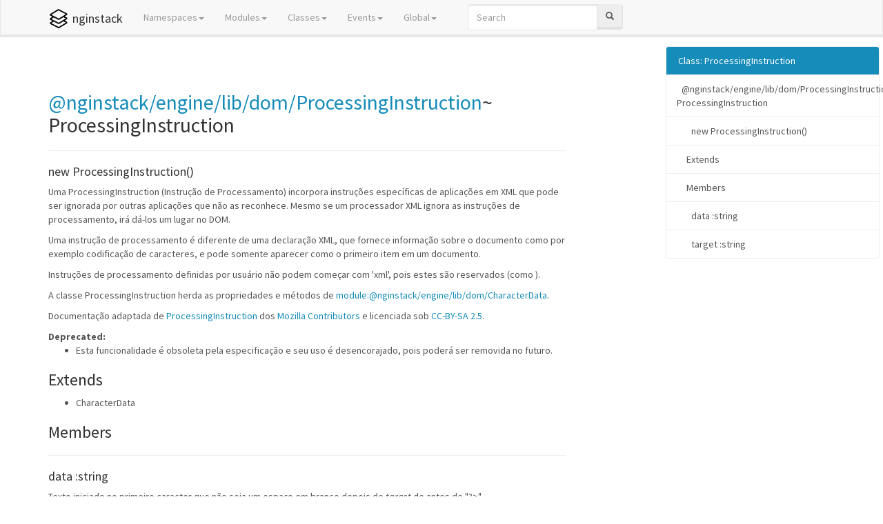

--- FILE ---
content_type: text/html
request_url: https://nginstack.com/api/js/module-@nginstack_engine_lib_dom_ProcessingInstruction-ProcessingInstruction.html
body_size: 164887
content:
<!DOCTYPE html>

<html lang="en">
<head>
	<meta charset="utf-8">
	<meta name="viewport" content="width=device-width">
	<title>nginstack Class: ProcessingInstruction</title>

	<!--[if lt IE 9]>
	<script src="//html5shiv.googlecode.com/svn/trunk/html5.js"></script>
	<![endif]-->
	<link type="text/css" rel="stylesheet" href="styles/sunlight.default.css">

	<link type="text/css" rel="stylesheet" href="styles/site.lumen.css">

</head>

<body>

<div class="navbar navbar-default navbar-fixed-top ">
<div class="container">
	<div class="navbar-header">
		<a class="navbar-brand" href="index.html"><img class="branding-logo" src="https://nginstack.com/img/icon.png"
		alt="logo"/>nginstack</a>
		<button class="navbar-toggle" type="button" data-toggle="collapse" data-target="#topNavigation">
			<span class="icon-bar"></span>
			<span class="icon-bar"></span>
			<span class="icon-bar"></span>
        </button>
	</div>
	<div class="navbar-collapse collapse" id="topNavigation">
		<ul class="nav navbar-nav">
			
			<li class="dropdown">
				<a href="namespaces.list.html" class="dropdown-toggle" data-toggle="dropdown">Namespaces<b class="caret"></b></a>
				<ul class="dropdown-menu inline">
					<li><a href="ngin.browser.html">ngin.browser</a></li><li><a href="ngin.hash.html">ngin.hash</a></li><li><a href="ngin.js.html">ngin.js</a></li><li><a href="ngin.net.html">ngin.net</a></li><li><a href="ngin.scheduler.html">ngin.scheduler</a></li><li><a href="ngin.security.html">ngin.security</a></li><li><a href="ngin.text.html">ngin.text</a></li><li><a href="ngin.ufs.html">ngin.ufs</a></li><li><a href="ngin.util.html">ngin.util</a></li>
				</ul>
			</li>
			
			<li class="dropdown">
				<a href="modules.list.html" class="dropdown-toggle" data-toggle="dropdown">Modules<b class="caret"></b></a>
				<ul class="dropdown-menu inline">
					<li><a href="module-@nginstack_datasource_lib_ClassDerivation.html">@nginstack/datasource/lib/ClassDerivation</a></li><li><a href="module-@nginstack_datasource_lib_DataSource.html">@nginstack/datasource/lib/DataSource</a></li><li><a href="module-@nginstack_datasource_lib_DataSourceColumn.html">@nginstack/datasource/lib/DataSourceColumn</a></li><li><a href="module-@nginstack_datasource_lib_DataSourceColumnDef.html">@nginstack/datasource/lib/DataSourceColumnDef</a></li><li><a href="module-@nginstack_datasource_lib_DataSourceColumns.html">@nginstack/datasource/lib/DataSourceColumns</a></li><li><a href="module-@nginstack_datasource_lib_DataSourceDataType.html">@nginstack/datasource/lib/DataSourceDataType</a></li><li><a href="module-@nginstack_datasource_lib_DataSourceDef.html">@nginstack/datasource/lib/DataSourceDef</a></li><li><a href="module-@nginstack_datasource_lib_DataSourceExecutor.html">@nginstack/datasource/lib/DataSourceExecutor</a></li><li><a href="module-@nginstack_datasource_lib_DataSourceField.html">@nginstack/datasource/lib/DataSourceField</a></li><li><a href="module-@nginstack_datasource_lib_DataSourceFieldDef.html">@nginstack/datasource/lib/DataSourceFieldDef</a></li><li><a href="module-@nginstack_datasource_lib_DataSourceFilter.html">@nginstack/datasource/lib/DataSourceFilter</a></li><li><a href="module-@nginstack_datasource_lib_DataSourceFilterDef.html">@nginstack/datasource/lib/DataSourceFilterDef</a></li><li><a href="module-@nginstack_datasource_lib_DataSourceFilters.html">@nginstack/datasource/lib/DataSourceFilters</a></li><li><a href="module-@nginstack_datasource_lib_DataSourceQuery.html">@nginstack/datasource/lib/DataSourceQuery</a></li><li><a href="module-@nginstack_datasource_lib_DataSourceQueryColumnDef.html">@nginstack/datasource/lib/DataSourceQueryColumnDef</a></li><li><a href="module-@nginstack_datasource_lib_DataSourceQueryDef.html">@nginstack/datasource/lib/DataSourceQueryDef</a></li><li><a href="module-@nginstack_datasource_lib_DataSourceQueryFilterDef.html">@nginstack/datasource/lib/DataSourceQueryFilterDef</a></li><li><a href="module-@nginstack_datasource_lib_DataSourceResult.html">@nginstack/datasource/lib/DataSourceResult</a></li><li><a href="module-@nginstack_datasource_lib_DateDerivation.html">@nginstack/datasource/lib/DateDerivation</a></li><li><a href="module-@nginstack_datasource_lib_DBKeyDerivation.html">@nginstack/datasource/lib/DBKeyDerivation</a></li><li><a href="module-@nginstack_datasource_lib_FilterOperator.html">@nginstack/datasource/lib/FilterOperator</a></li><li><a href="module-@nginstack_datasource_lib_formatDerivationLabel.html">@nginstack/datasource/lib/formatDerivationLabel</a></li><li><a href="module-@nginstack_datasource_lib_SecurityMode.html">@nginstack/datasource/lib/SecurityMode</a></li><li><a href="module-@nginstack_dev-tools_lib_database_QueryAnalyzer.html">@nginstack/dev-tools/lib/database/QueryAnalyzer</a></li><li><a href="module-@nginstack_devops_lib_update_SystemUpdateOptions.html">@nginstack/devops/lib/update/SystemUpdateOptions</a></li><li><a href="module-@nginstack_devops_lib_update_UpdateOptions.html">@nginstack/devops/lib/update/UpdateOptions</a></li><li><a href="module-@nginstack_devops_lib_update_UpdateScript.html">@nginstack/devops/lib/update/UpdateScript</a></li><li><a href="module-@nginstack_devops_lib_update_VfsUpdateOptions.html">@nginstack/devops/lib/update/VfsUpdateOptions</a></li><li><a href="module-@nginstack_engine_context.html">@nginstack/engine/context</a></li><li><a href="module-@nginstack_engine_context_classDefManager.html">@nginstack/engine/context/classDefManager</a></li><li><a href="module-@nginstack_engine_context_classes.html">@nginstack/engine/context/classes</a></li><li><a href="module-@nginstack_engine_context_connection.html">@nginstack/engine/context/connection</a></li><li><a href="module-@nginstack_engine_context_database.html">@nginstack/engine/context/database</a></li><li><a href="module-@nginstack_engine_context_dbCache.html">@nginstack/engine/context/dbCache</a></li><li><a href="module-@nginstack_engine_context_engine.html">@nginstack/engine/context/engine</a></li><li><a href="module-@nginstack_engine_context_keysUtilities.html">@nginstack/engine/context/keysUtilities</a></li><li><a href="module-@nginstack_engine_context_licenseManager.html">@nginstack/engine/context/licenseManager</a></li><li><a href="module-@nginstack_engine_context_productManager.html">@nginstack/engine/context/productManager</a></li><li><a href="module-@nginstack_engine_context_profiler.html">@nginstack/engine/context/profiler</a></li><li><a href="module-@nginstack_engine_context_queryUtilities.html">@nginstack/engine/context/queryUtilities</a></li><li><a href="module-@nginstack_engine_context_repository.html">@nginstack/engine/context/repository</a></li><li><a href="module-@nginstack_engine_context_request.html">@nginstack/engine/context/request</a></li><li><a href="module-@nginstack_engine_context_response.html">@nginstack/engine/context/response</a></li><li><a href="module-@nginstack_engine_context_scheduler.html">@nginstack/engine/context/scheduler</a></li><li><a href="module-@nginstack_engine_context_security.html">@nginstack/engine/context/security</a></li><li><a href="module-@nginstack_engine_context_session.html">@nginstack/engine/context/session</a></li><li><a href="module-@nginstack_engine_context_systemMonitor.html">@nginstack/engine/context/systemMonitor</a></li><li><a href="module-@nginstack_engine_context_tempDB.html">@nginstack/engine/context/tempDB</a></li><li><a href="module-@nginstack_engine_context_unionFS.html">@nginstack/engine/context/unionFS</a></li><li><a href="module-@nginstack_engine_context_vendor.html">@nginstack/engine/context/vendor</a></li><li><a href="module-@nginstack_engine_context_virtualFS.html">@nginstack/engine/context/virtualFS</a></li><li><a href="module-@nginstack_engine_keys_Classes.html">@nginstack/engine/keys/Classes</a></li><li><a href="module-@nginstack_engine_keys_DateFormats.html">@nginstack/engine/keys/DateFormats</a></li><li><a href="module-@nginstack_engine_keys_Engines.html">@nginstack/engine/keys/Engines</a></li><li><a href="module-@nginstack_engine_keys_FileCategories.html">@nginstack/engine/keys/FileCategories</a></li><li><a href="module-@nginstack_engine_keys_Files.html">@nginstack/engine/keys/Files</a></li><li><a href="module-@nginstack_engine_keys_Groups.html">@nginstack/engine/keys/Groups</a></li><li><a href="module-@nginstack_engine_keys_LogTypes.html">@nginstack/engine/keys/LogTypes</a></li><li><a href="module-@nginstack_engine_keys_MimeTypes.html">@nginstack/engine/keys/MimeTypes</a></li><li><a href="module-@nginstack_engine_keys_PermissionApplyModes.html">@nginstack/engine/keys/PermissionApplyModes</a></li><li><a href="module-@nginstack_engine_keys_Products.html">@nginstack/engine/keys/Products</a></li><li><a href="module-@nginstack_engine_keys_Roles.html">@nginstack/engine/keys/Roles</a></li><li><a href="module-@nginstack_engine_keys_Scripts.html">@nginstack/engine/keys/Scripts</a></li><li><a href="module-@nginstack_engine_keys_Users.html">@nginstack/engine/keys/Users</a></li><li><a href="module-@nginstack_engine_keys_UserStatus.html">@nginstack/engine/keys/UserStatus</a></li><li><a href="module-@nginstack_engine_lib_array_argumentsToArray.html">@nginstack/engine/lib/array/argumentsToArray</a></li><li><a href="module-@nginstack_engine_lib_array_arrayEquals.html">@nginstack/engine/lib/array/arrayEquals</a></li><li><a href="module-@nginstack_engine_lib_array_binaryStringToUint8Array.html">@nginstack/engine/lib/array/binaryStringToUint8Array</a></li><li><a href="module-@nginstack_engine_lib_array_flatten.html">@nginstack/engine/lib/array/flatten</a></li><li><a href="module-@nginstack_engine_lib_array_listToArray.html">@nginstack/engine/lib/array/listToArray</a></li><li><a href="module-@nginstack_engine_lib_array_remove.html">@nginstack/engine/lib/array/remove</a></li><li><a href="module-@nginstack_engine_lib_array_removeAt.html">@nginstack/engine/lib/array/removeAt</a></li><li><a href="module-@nginstack_engine_lib_array_split.html">@nginstack/engine/lib/array/split</a></li><li><a href="module-@nginstack_engine_lib_array_splitIntoChunks.html">@nginstack/engine/lib/array/splitIntoChunks</a></li><li><a href="module-@nginstack_engine_lib_array_uint8ArrayToBinaryString.html">@nginstack/engine/lib/array/uint8ArrayToBinaryString</a></li><li><a href="module-@nginstack_engine_lib_barcode_Barcode.html">@nginstack/engine/lib/barcode/Barcode</a></li><li><a href="module-@nginstack_engine_lib_barcode_QRCode.html">@nginstack/engine/lib/barcode/QRCode</a></li><li><a href="module-@nginstack_engine_lib_classdef_AfterPersistEvent.html">@nginstack/engine/lib/classdef/AfterPersistEvent</a></li><li><a href="module-@nginstack_engine_lib_classdef_BeforePersistEvent.html">@nginstack/engine/lib/classdef/BeforePersistEvent</a></li><li><a href="module-@nginstack_engine_lib_classdef_ClassDef.html">@nginstack/engine/lib/classdef/ClassDef</a></li><li><a href="module-@nginstack_engine_lib_classdef_ClassDefCache.html">@nginstack/engine/lib/classdef/ClassDefCache</a></li><li><a href="module-@nginstack_engine_lib_classdef_ClassDefManager.html">@nginstack/engine/lib/classdef/ClassDefManager</a></li><li><a href="module-@nginstack_engine_lib_classdef_ClassSourceGenerator.html">@nginstack/engine/lib/classdef/ClassSourceGenerator</a></li><li><a href="module-@nginstack_engine_lib_classdef_ConfigDef.html">@nginstack/engine/lib/classdef/ConfigDef</a></li><li><a href="module-@nginstack_engine_lib_classdef_DataEvent.html">@nginstack/engine/lib/classdef/DataEvent</a></li><li><a href="module-@nginstack_engine_lib_classdef_Field.html">@nginstack/engine/lib/classdef/Field</a></li><li><a href="module-@nginstack_engine_lib_classdef_FieldChangeEvent.html">@nginstack/engine/lib/classdef/FieldChangeEvent</a></li><li><a href="module-@nginstack_engine_lib_classdef_FieldEvent.html">@nginstack/engine/lib/classdef/FieldEvent</a></li><li><a href="module-@nginstack_engine_lib_classdef_FieldGroup.html">@nginstack/engine/lib/classdef/FieldGroup</a></li><li><a href="module-@nginstack_engine_lib_classdef_FieldGroupSet.html">@nginstack/engine/lib/classdef/FieldGroupSet</a></li><li><a href="module-@nginstack_engine_lib_classdef_FieldList.html">@nginstack/engine/lib/classdef/FieldList</a></li><li><a href="module-@nginstack_engine_lib_classdef_FieldNameList.html">@nginstack/engine/lib/classdef/FieldNameList</a></li><li><a href="module-@nginstack_engine_lib_classdef_FieldOptionsEvent.html">@nginstack/engine/lib/classdef/FieldOptionsEvent</a></li><li><a href="module-@nginstack_engine_lib_classdef_getImageRelationConfig.html">@nginstack/engine/lib/classdef/getImageRelationConfig</a></li><li><a href="module-@nginstack_engine_lib_classdef_getLookupDataClass.html">@nginstack/engine/lib/classdef/getLookupDataClass</a></li><li><a href="module-@nginstack_engine_lib_classdef_getLookupDisplayValue.html">@nginstack/engine/lib/classdef/getLookupDisplayValue</a></li><li><a href="module-@nginstack_engine_lib_classdef_InterceptorConfiguration.html">@nginstack/engine/lib/classdef/InterceptorConfiguration</a></li><li><a href="module-@nginstack_engine_lib_classdef_LookupAddResultEvent.html">@nginstack/engine/lib/classdef/LookupAddResultEvent</a></li><li><a href="module-@nginstack_engine_lib_classdef_LookupDisplayEvent.html">@nginstack/engine/lib/classdef/LookupDisplayEvent</a></li><li><a href="module-@nginstack_engine_lib_classdef_lookupFieldDef.html">@nginstack/engine/lib/classdef/lookupFieldDef</a></li><li><a href="module-@nginstack_engine_lib_classdef_LookupType.html">@nginstack/engine/lib/classdef/LookupType</a></li><li><a href="module-@nginstack_engine_lib_classdef_MasterDeleteAction.html">@nginstack/engine/lib/classdef/MasterDeleteAction</a></li><li><a href="module-@nginstack_engine_lib_classdef_ModelDef.html">@nginstack/engine/lib/classdef/ModelDef</a></li><li><a href="module-@nginstack_engine_lib_classdef_PermissionField.html">@nginstack/engine/lib/classdef/PermissionField</a></li><li><a href="module-@nginstack_engine_lib_classdef_PermissionFieldScope.html">@nginstack/engine/lib/classdef/PermissionFieldScope</a></li><li><a href="module-@nginstack_engine_lib_classdef_PersistEvent.html">@nginstack/engine/lib/classdef/PersistEvent</a></li><li><a href="module-@nginstack_engine_lib_classdef_ReadOnlyMode.html">@nginstack/engine/lib/classdef/ReadOnlyMode</a></li><li><a href="module-@nginstack_engine_lib_classdef_reduceFieldDefs.html">@nginstack/engine/lib/classdef/reduceFieldDefs</a></li><li><a href="module-@nginstack_engine_lib_classdef_SessionConfiguration.html">@nginstack/engine/lib/classdef/SessionConfiguration</a></li><li><a href="module-@nginstack_engine_lib_classdef_SessionEnvironmentType.html">@nginstack/engine/lib/classdef/SessionEnvironmentType</a></li><li><a href="module-@nginstack_engine_lib_classdef_SessionPersistence.html">@nginstack/engine/lib/classdef/SessionPersistence</a></li><li><a href="module-@nginstack_engine_lib_classdef_sortFieldsByOrder.html">@nginstack/engine/lib/classdef/sortFieldsByOrder</a></li><li><a href="module-@nginstack_engine_lib_classdef_SourceType.html">@nginstack/engine/lib/classdef/SourceType</a></li><li><a href="module-@nginstack_engine_lib_classdef_StrictModeEvaluator.html">@nginstack/engine/lib/classdef/StrictModeEvaluator</a></li><li><a href="module-@nginstack_engine_lib_classdef_TableCacheStrategy.html">@nginstack/engine/lib/classdef/TableCacheStrategy</a></li><li><a href="module-@nginstack_engine_lib_classdef_ValidationType.html">@nginstack/engine/lib/classdef/ValidationType</a></li><li><a href="module-@nginstack_engine_lib_cloud_getStorageServiceFromLobClass.html">@nginstack/engine/lib/cloud/getStorageServiceFromLobClass</a></li><li><a href="module-@nginstack_engine_lib_cloud_ObjectStorage.html">@nginstack/engine/lib/cloud/ObjectStorage</a></li><li><a href="module-@nginstack_engine_lib_compiler_ijs_JSScanner.html">@nginstack/engine/lib/compiler/ijs/JSScanner</a></li><li><a href="module-@nginstack_engine_lib_compiler_ijs_JSSpecialWord.html">@nginstack/engine/lib/compiler/ijs/JSSpecialWord</a></li><li><a href="module-@nginstack_engine_lib_compiler_ijs_JSTokenType.html">@nginstack/engine/lib/compiler/ijs/JSTokenType</a></li><li><a href="module-@nginstack_engine_lib_compiler_ijs_JSTokenWord.html">@nginstack/engine/lib/compiler/ijs/JSTokenWord</a></li><li><a href="module-@nginstack_engine_lib_compress_GzipFile.html">@nginstack/engine/lib/compress/GzipFile</a></li><li><a href="module-@nginstack_engine_lib_compress_ImageCompressor.html">@nginstack/engine/lib/compress/ImageCompressor</a></li><li><a href="module-@nginstack_engine_lib_compress_ImageCompressorProfile.html">@nginstack/engine/lib/compress/ImageCompressorProfile</a></li><li><a href="module-@nginstack_engine_lib_compress_jsmin.html">@nginstack/engine/lib/compress/jsmin</a></li><li><a href="module-@nginstack_engine_lib_compress_ZipFile.html">@nginstack/engine/lib/compress/ZipFile</a></li><li><a href="module-@nginstack_engine_lib_compress_Zlib.html">@nginstack/engine/lib/compress/Zlib</a></li><li><a href="module-@nginstack_engine_lib_compress_Zstd.html">@nginstack/engine/lib/compress/Zstd</a></li><li><a href="module-@nginstack_engine_lib_compress_ZstdCompressor.html">@nginstack/engine/lib/compress/ZstdCompressor</a></li><li><a href="module-@nginstack_engine_lib_compress_ZstdDecompressor.html">@nginstack/engine/lib/compress/ZstdDecompressor</a></li><li><a href="module-@nginstack_engine_lib_connection_Connection.html">@nginstack/engine/lib/connection/Connection</a></li><li><a href="module-@nginstack_engine_lib_crypto_Crypto.html">@nginstack/engine/lib/crypto/Crypto</a></li><li><a href="module-@nginstack_engine_lib_crypto_CryptoPKey.html">@nginstack/engine/lib/crypto/CryptoPKey</a></li><li><a href="module-@nginstack_engine_lib_crypto_DigestType.html">@nginstack/engine/lib/crypto/DigestType</a></li><li><a href="module-@nginstack_engine_lib_crypto_DSACryptoPKey.html">@nginstack/engine/lib/crypto/DSACryptoPKey</a></li><li><a href="module-@nginstack_engine_lib_crypto_ECCryptoPKey.html">@nginstack/engine/lib/crypto/ECCryptoPKey</a></li><li><a href="module-@nginstack_engine_lib_crypto_HMAC.html">@nginstack/engine/lib/crypto/HMAC</a></li><li><a href="module-@nginstack_engine_lib_crypto_MD5.html">@nginstack/engine/lib/crypto/MD5</a></li><li><a href="module-@nginstack_engine_lib_crypto_RSACryptoPKey.html">@nginstack/engine/lib/crypto/RSACryptoPKey</a></li><li><a href="module-@nginstack_engine_lib_crypto_SHA1.html">@nginstack/engine/lib/crypto/SHA1</a></li><li><a href="module-@nginstack_engine_lib_crypto_SHA256.html">@nginstack/engine/lib/crypto/SHA256</a></li><li><a href="module-@nginstack_engine_lib_crypto_SHA512.html">@nginstack/engine/lib/crypto/SHA512</a></li><li><a href="module-@nginstack_engine_lib_database_Classes.html">@nginstack/engine/lib/database/Classes</a></li><li><a href="module-@nginstack_engine_lib_database_Database.html">@nginstack/engine/lib/database/Database</a></li><li><a href="module-@nginstack_engine_lib_database_DatabaseDataType.html">@nginstack/engine/lib/database/DatabaseDataType</a></li><li><a href="module-@nginstack_engine_lib_database_DBBackup.html">@nginstack/engine/lib/database/DBBackup</a></li><li><a href="module-@nginstack_engine_lib_database_DBCache.html">@nginstack/engine/lib/database/DBCache</a></li><li><a href="module-@nginstack_engine_lib_database_DBTracker.html">@nginstack/engine/lib/database/DBTracker</a></li><li><a href="module-@nginstack_engine_lib_database_DBTrackerPool.html">@nginstack/engine/lib/database/DBTrackerPool</a></li><li><a href="module-@nginstack_engine_lib_database_KeyPrefetcher.html">@nginstack/engine/lib/database/KeyPrefetcher</a></li><li><a href="module-@nginstack_engine_lib_database_KeyReplacer.html">@nginstack/engine/lib/database/KeyReplacer</a></li><li><a href="module-@nginstack_engine_lib_database_KeysUtilities.html">@nginstack/engine/lib/database/KeysUtilities</a></li><li><a href="module-@nginstack_engine_lib_database_LargeObject.html">@nginstack/engine/lib/database/LargeObject</a></li><li><a href="module-@nginstack_engine_lib_database_LargeObjectContent.html">@nginstack/engine/lib/database/LargeObjectContent</a></li><li><a href="module-@nginstack_engine_lib_database_Limits.html">@nginstack/engine/lib/database/Limits</a></li><li><a href="module-@nginstack_engine_lib_database_LobRecordIterator.html">@nginstack/engine/lib/database/LobRecordIterator</a></li><li><a href="module-@nginstack_engine_lib_database_LobStorage.html">@nginstack/engine/lib/database/LobStorage</a></li><li><a href="module-@nginstack_engine_lib_database_LogDatumIterator.html">@nginstack/engine/lib/database/LogDatumIterator</a></li><li><a href="module-@nginstack_engine_lib_database_QueryUtilities.html">@nginstack/engine/lib/database/QueryUtilities</a></li><li><a href="module-@nginstack_engine_lib_database_SystemFields.html">@nginstack/engine/lib/database/SystemFields</a></li><li><a href="module-@nginstack_engine_lib_database_TransactionLog.html">@nginstack/engine/lib/database/TransactionLog</a></li><li><a href="module-@nginstack_engine_lib_dataset_ApplyUpdatesAction.html">@nginstack/engine/lib/dataset/ApplyUpdatesAction</a></li><li><a href="module-@nginstack_engine_lib_dataset_canApplyUpdates.html">@nginstack/engine/lib/dataset/canApplyUpdates</a></li><li><a href="module-@nginstack_engine_lib_dataset_ClientDataSet.html">@nginstack/engine/lib/dataset/ClientDataSet</a></li><li><a href="module-@nginstack_engine_lib_dataset_DataSet.html">@nginstack/engine/lib/dataset/DataSet</a></li><li><a href="module-@nginstack_engine_lib_dataset_DataSetDataType.html">@nginstack/engine/lib/dataset/DataSetDataType</a></li><li><a href="module-@nginstack_engine_lib_dataset_dataSetEquals.html">@nginstack/engine/lib/dataset/dataSetEquals</a></li><li><a href="module-@nginstack_engine_lib_dataset_DataSetManager.html">@nginstack/engine/lib/dataset/DataSetManager</a></li><li><a href="module-@nginstack_engine_lib_dataset_DataSetManagerError.html">@nginstack/engine/lib/dataset/DataSetManagerError</a></li><li><a href="module-@nginstack_engine_lib_dataset_DataSetStates.html">@nginstack/engine/lib/dataset/DataSetStates</a></li><li><a href="module-@nginstack_engine_lib_dataset_dataSetToJson.html">@nginstack/engine/lib/dataset/dataSetToJson</a></li><li><a href="module-@nginstack_engine_lib_dataset_DataSetTransformer.html">@nginstack/engine/lib/dataset/DataSetTransformer</a></li><li><a href="module-@nginstack_engine_lib_dataset_DeltaDumper.html">@nginstack/engine/lib/dataset/DeltaDumper</a></li><li><a href="module-@nginstack_engine_lib_dataset_DeltaInspector.html">@nginstack/engine/lib/dataset/DeltaInspector</a></li><li><a href="module-@nginstack_engine_lib_dataset_fieldValueIsEqual.html">@nginstack/engine/lib/dataset/fieldValueIsEqual</a></li><li><a href="module-@nginstack_engine_lib_dataset_fieldValuesAreEqual.html">@nginstack/engine/lib/dataset/fieldValuesAreEqual</a></li><li><a href="module-@nginstack_engine_lib_dataset_findFields.html">@nginstack/engine/lib/dataset/findFields</a></li><li><a href="module-@nginstack_engine_lib_dataset_forceRecordUpdate.html">@nginstack/engine/lib/dataset/forceRecordUpdate</a></li><li><a href="module-@nginstack_engine_lib_dataset_forEachRecord.html">@nginstack/engine/lib/dataset/forEachRecord</a></li><li><a href="module-@nginstack_engine_lib_dataset_getDistinctValues.html">@nginstack/engine/lib/dataset/getDistinctValues</a></li><li><a href="module-@nginstack_engine_lib_dataset_GetFieldOptions.html">@nginstack/engine/lib/dataset/GetFieldOptions</a></li><li><a href="module-@nginstack_engine_lib_dataset_getFieldValues.html">@nginstack/engine/lib/dataset/getFieldValues</a></li><li><a href="module-@nginstack_engine_lib_dataset_getFirstFieldValue.html">@nginstack/engine/lib/dataset/getFirstFieldValue</a></li><li><a href="module-@nginstack_engine_lib_dataset_hasEmptyRange.html">@nginstack/engine/lib/dataset/hasEmptyRange</a></li><li><a href="module-@nginstack_engine_lib_dataset_isTextualField.html">@nginstack/engine/lib/dataset/isTextualField</a></li><li><a href="module-@nginstack_engine_lib_dataset_pruneTree.html">@nginstack/engine/lib/dataset/pruneTree</a></li><li><a href="module-@nginstack_engine_lib_dataset_rangeEquals.html">@nginstack/engine/lib/dataset/rangeEquals</a></li><li><a href="module-@nginstack_engine_lib_dataset_RecordIterator.html">@nginstack/engine/lib/dataset/RecordIterator</a></li><li><a href="module-@nginstack_engine_lib_dataset_recordToJson.html">@nginstack/engine/lib/dataset/recordToJson</a></li><li><a href="module-@nginstack_engine_lib_dataset_recordToObject.html">@nginstack/engine/lib/dataset/recordToObject</a></li><li><a href="module-@nginstack_engine_lib_dataset_setEmptyRange.html">@nginstack/engine/lib/dataset/setEmptyRange</a></li><li><a href="module-@nginstack_engine_lib_dataset_syncIndexAndFilters.html">@nginstack/engine/lib/dataset/syncIndexAndFilters</a></li><li><a href="module-@nginstack_engine_lib_dataset_syncRecords.html">@nginstack/engine/lib/dataset/syncRecords</a></li><li><a href="module-@nginstack_engine_lib_dataset_Transaction.html">@nginstack/engine/lib/dataset/Transaction</a></li><li><a href="module-@nginstack_engine_lib_date_checkDateRange.html">@nginstack/engine/lib/date/checkDateRange</a></li><li><a href="module-@nginstack_engine_lib_date_dateCompare.html">@nginstack/engine/lib/date/dateCompare</a></li><li><a href="module-@nginstack_engine_lib_date_DateFormat.html">@nginstack/engine/lib/date/DateFormat</a></li><li><a href="module-@nginstack_engine_lib_date_Duration.html">@nginstack/engine/lib/date/Duration</a></li><li><a href="module-@nginstack_engine_lib_date_fieldsToDate.html">@nginstack/engine/lib/date/fieldsToDate</a></li><li><a href="module-@nginstack_engine_lib_date_firstMonthDayOf.html">@nginstack/engine/lib/date/firstMonthDayOf</a></li><li><a href="module-@nginstack_engine_lib_date_firstWeekDayOf.html">@nginstack/engine/lib/date/firstWeekDayOf</a></li><li><a href="module-@nginstack_engine_lib_date_formatDate.html">@nginstack/engine/lib/date/formatDate</a></li><li><a href="module-@nginstack_engine_lib_date_formatElapsedTime.html">@nginstack/engine/lib/date/formatElapsedTime</a></li><li><a href="module-@nginstack_engine_lib_date_formatTime.html">@nginstack/engine/lib/date/formatTime</a></li><li><a href="module-@nginstack_engine_lib_date_getInterval.html">@nginstack/engine/lib/date/getInterval</a></li><li><a href="module-@nginstack_engine_lib_date_getNumberOfDaysInMonth.html">@nginstack/engine/lib/date/getNumberOfDaysInMonth</a></li><li><a href="module-@nginstack_engine_lib_date_getWeekNumber.html">@nginstack/engine/lib/date/getWeekNumber</a></li><li><a href="module-@nginstack_engine_lib_date_incDate.html">@nginstack/engine/lib/date/incDate</a></li><li><a href="module-@nginstack_engine_lib_date_incMonth.html">@nginstack/engine/lib/date/incMonth</a></li><li><a href="module-@nginstack_engine_lib_date_incYear.html">@nginstack/engine/lib/date/incYear</a></li><li><a href="module-@nginstack_engine_lib_date_isLeapYear.html">@nginstack/engine/lib/date/isLeapYear</a></li><li><a href="module-@nginstack_engine_lib_date_Month.html">@nginstack/engine/lib/date/Month</a></li><li><a href="module-@nginstack_engine_lib_date_parseDate.html">@nginstack/engine/lib/date/parseDate</a></li><li><a href="module-@nginstack_engine_lib_date_parseISO8601Date.html">@nginstack/engine/lib/date/parseISO8601Date</a></li><li><a href="module-@nginstack_engine_lib_date_phpFormatDate.html">@nginstack/engine/lib/date/phpFormatDate</a></li><li><a href="module-@nginstack_engine_lib_date_setDateWithTimeString.html">@nginstack/engine/lib/date/setDateWithTimeString</a></li><li><a href="module-@nginstack_engine_lib_date_skipHoliday.html">@nginstack/engine/lib/date/skipHoliday</a></li><li><a href="module-@nginstack_engine_lib_date_truncateTimePart.html">@nginstack/engine/lib/date/truncateTimePart</a></li><li><a href="module-@nginstack_engine_lib_date_WeekDay.html">@nginstack/engine/lib/date/WeekDay</a></li><li><a href="module-@nginstack_engine_lib_dbkey_DBKey.html">@nginstack/engine/lib/dbkey/DBKey</a></li><li><a href="module-@nginstack_engine_lib_dom_Attr.html">@nginstack/engine/lib/dom/Attr</a></li><li><a href="module-@nginstack_engine_lib_dom_CDATASection.html">@nginstack/engine/lib/dom/CDATASection</a></li><li><a href="module-@nginstack_engine_lib_dom_CharacterData.html">@nginstack/engine/lib/dom/CharacterData</a></li><li><a href="module-@nginstack_engine_lib_dom_Comment.html">@nginstack/engine/lib/dom/Comment</a></li><li><a href="module-@nginstack_engine_lib_dom_Document.html">@nginstack/engine/lib/dom/Document</a></li><li><a href="module-@nginstack_engine_lib_dom_DocumentFragment.html">@nginstack/engine/lib/dom/DocumentFragment</a></li><li><a href="module-@nginstack_engine_lib_dom_DocumentType.html">@nginstack/engine/lib/dom/DocumentType</a></li><li><a href="module-@nginstack_engine_lib_dom_DOMImplementation.html">@nginstack/engine/lib/dom/DOMImplementation</a></li><li><a href="module-@nginstack_engine_lib_dom_DOMString.html">@nginstack/engine/lib/dom/DOMString</a></li><li><a href="module-@nginstack_engine_lib_dom_Element.html">@nginstack/engine/lib/dom/Element</a></li><li><a href="module-@nginstack_engine_lib_dom_Entity.html">@nginstack/engine/lib/dom/Entity</a></li><li><a href="module-@nginstack_engine_lib_dom_EntityReference.html">@nginstack/engine/lib/dom/EntityReference</a></li><li><a href="module-@nginstack_engine_lib_dom_NamedNodeMap.html">@nginstack/engine/lib/dom/NamedNodeMap</a></li><li><a href="module-@nginstack_engine_lib_dom_Node.html">@nginstack/engine/lib/dom/Node</a></li><li><a href="module-@nginstack_engine_lib_dom_NodeList.html">@nginstack/engine/lib/dom/NodeList</a></li><li><a href="module-@nginstack_engine_lib_dom_Notation.html">@nginstack/engine/lib/dom/Notation</a></li><li><a href="module-@nginstack_engine_lib_dom_ProcessingInstruction.html">@nginstack/engine/lib/dom/ProcessingInstruction</a></li><li><a href="module-@nginstack_engine_lib_dom_Text.html">@nginstack/engine/lib/dom/Text</a></li><li><a href="module-@nginstack_engine_lib_email_Email.html">@nginstack/engine/lib/email/Email</a></li><li><a href="module-@nginstack_engine_lib_email_EmailMessage.html">@nginstack/engine/lib/email/EmailMessage</a></li><li><a href="module-@nginstack_engine_lib_email_EmailMessageHeader.html">@nginstack/engine/lib/email/EmailMessageHeader</a></li><li><a href="module-@nginstack_engine_lib_email_EmailMessagePart.html">@nginstack/engine/lib/email/EmailMessagePart</a></li><li><a href="module-@nginstack_engine_lib_email_ImapClient.html">@nginstack/engine/lib/email/ImapClient</a></li><li><a href="module-@nginstack_engine_lib_email_Pop3.html">@nginstack/engine/lib/email/Pop3</a></li><li><a href="module-@nginstack_engine_lib_encoding_Base32.html">@nginstack/engine/lib/encoding/Base32</a></li><li><a href="module-@nginstack_engine_lib_encoding_Base64.html">@nginstack/engine/lib/encoding/Base64</a></li><li><a href="module-@nginstack_engine_lib_encoding_Base85.html">@nginstack/engine/lib/encoding/Base85</a></li><li><a href="module-@nginstack_engine_lib_encoding_Encoder.html">@nginstack/engine/lib/encoding/Encoder</a></li><li><a href="module-@nginstack_engine_lib_encoding_Hex.html">@nginstack/engine/lib/encoding/Hex</a></li><li><a href="module-@nginstack_engine_lib_encoding_numberToHex.html">@nginstack/engine/lib/encoding/numberToHex</a></li><li><a href="module-@nginstack_engine_lib_engine_Engine.html">@nginstack/engine/lib/engine/Engine</a></li><li><a href="module-@nginstack_engine_lib_error_DetailedError.html">@nginstack/engine/lib/error/DetailedError</a></li><li><a href="module-@nginstack_engine_lib_error_DetailedErrorBase.html">@nginstack/engine/lib/error/DetailedErrorBase</a></li><li><a href="module-@nginstack_engine_lib_error_FatalError.html">@nginstack/engine/lib/error/FatalError</a></li><li><a href="module-@nginstack_engine_lib_error_getStackTrace.html">@nginstack/engine/lib/error/getStackTrace</a></li><li><a href="module-@nginstack_engine_lib_error_NativeDetailedErrorWrapper.html">@nginstack/engine/lib/error/NativeDetailedErrorWrapper</a></li><li><a href="module-@nginstack_engine_lib_event_Adapter.html">@nginstack/engine/lib/event/Adapter</a></li><li><a href="module-@nginstack_engine_lib_event_AdapterDescriptor.html">@nginstack/engine/lib/event/AdapterDescriptor</a></li><li><a href="module-@nginstack_engine_lib_event_DuplicationHandling.html">@nginstack/engine/lib/event/DuplicationHandling</a></li><li><a href="module-@nginstack_engine_lib_event_Emitter.html">@nginstack/engine/lib/event/Emitter</a></li><li><a href="module-@nginstack_engine_lib_event_Event.html">@nginstack/engine/lib/event/Event</a></li><li><a href="module-@nginstack_engine_lib_event_EventTypeError.html">@nginstack/engine/lib/event/EventTypeError</a></li><li><a href="module-@nginstack_engine_lib_event_LegacyEvent.html">@nginstack/engine/lib/event/LegacyEvent</a></li><li><a href="module-@nginstack_engine_lib_event_LegacyMethod.html">@nginstack/engine/lib/event/LegacyMethod</a></li><li><a href="module-@nginstack_engine_lib_event_Listener.html">@nginstack/engine/lib/event/Listener</a></li><li><a href="module-@nginstack_engine_lib_event_ListenerCompareFunctions.html">@nginstack/engine/lib/event/ListenerCompareFunctions</a></li><li><a href="module-@nginstack_engine_lib_event_SurrogateListener.html">@nginstack/engine/lib/event/SurrogateListener</a></li><li><a href="module-@nginstack_engine_lib_file-storage_FileInfo.html">@nginstack/engine/lib/file-storage/FileInfo</a></li><li><a href="module-@nginstack_engine_lib_file-storage_FileStorage.html">@nginstack/engine/lib/file-storage/FileStorage</a></li><li><a href="module-@nginstack_engine_lib_filesync_FileSynchronizer.html">@nginstack/engine/lib/filesync/FileSynchronizer</a></li><li><a href="module-@nginstack_engine_lib_format_formatFileSize.html">@nginstack/engine/lib/format/formatFileSize</a></li><li><a href="module-@nginstack_engine_lib_format_numBytesToString.html">@nginstack/engine/lib/format/numBytesToString</a></li><li><a href="module-@nginstack_engine_lib_format_numericValueToString.html">@nginstack/engine/lib/format/numericValueToString</a></li><li><a href="module-@nginstack_engine_lib_function_Args.html">@nginstack/engine/lib/function/Args</a></li><li><a href="module-@nginstack_engine_lib_function_ArgsError.html">@nginstack/engine/lib/function/ArgsError</a></li><li><a href="module-@nginstack_engine_lib_function_ArgsGetMode.html">@nginstack/engine/lib/function/ArgsGetMode</a></li><li><a href="module-@nginstack_engine_lib_gcp_IDToken.html">@nginstack/engine/lib/gcp/IDToken</a></li><li><a href="module-@nginstack_engine_lib_geo_AngleFormat.html">@nginstack/engine/lib/geo/AngleFormat</a></li><li><a href="module-@nginstack_engine_lib_geo_formatAngle.html">@nginstack/engine/lib/geo/formatAngle</a></li><li><a href="module-@nginstack_engine_lib_geo_formatLatitude.html">@nginstack/engine/lib/geo/formatLatitude</a></li><li><a href="module-@nginstack_engine_lib_geo_formatLongitude.html">@nginstack/engine/lib/geo/formatLongitude</a></li><li><a href="module-@nginstack_engine_lib_geo_LatitudeFormat.html">@nginstack/engine/lib/geo/LatitudeFormat</a></li><li><a href="module-@nginstack_engine_lib_geo_LongitudeFormat.html">@nginstack/engine/lib/geo/LongitudeFormat</a></li><li><a href="module-@nginstack_engine_lib_geo_parseAngle.html">@nginstack/engine/lib/geo/parseAngle</a></li><li><a href="module-@nginstack_engine_lib_geo_parseLatitude.html">@nginstack/engine/lib/geo/parseLatitude</a></li><li><a href="module-@nginstack_engine_lib_geo_parseLongitude.html">@nginstack/engine/lib/geo/parseLongitude</a></li><li><a href="module-@nginstack_engine_lib_global_exportSymbol.html">@nginstack/engine/lib/global/exportSymbol</a></li><li><a href="module-@nginstack_engine_lib_global_global.html">@nginstack/engine/lib/global/global</a></li><li><a href="module-@nginstack_engine_lib_hash_superFastHash.html">@nginstack/engine/lib/hash/superFastHash</a></li><li><a href="module-@nginstack_engine_lib_html_HtmlSanitizer.html">@nginstack/engine/lib/html/HtmlSanitizer</a></li><li><a href="module-@nginstack_engine_lib_http_Accepts.html">@nginstack/engine/lib/http/Accepts</a></li><li><a href="module-@nginstack_engine_lib_http_Header.html">@nginstack/engine/lib/http/Header</a></li><li><a href="module-@nginstack_engine_lib_http_HttpError.html">@nginstack/engine/lib/http/HttpError</a></li><li><a href="module-@nginstack_engine_lib_http_MediaType.html">@nginstack/engine/lib/http/MediaType</a></li><li><a href="module-@nginstack_engine_lib_http_Method.html">@nginstack/engine/lib/http/Method</a></li><li><a href="module-@nginstack_engine_lib_http_RealmConfig.html">@nginstack/engine/lib/http/RealmConfig</a></li><li><a href="module-@nginstack_engine_lib_http_Request.html">@nginstack/engine/lib/http/Request</a></li><li><a href="module-@nginstack_engine_lib_http_RequestBody.html">@nginstack/engine/lib/http/RequestBody</a></li><li><a href="module-@nginstack_engine_lib_http_Response.html">@nginstack/engine/lib/http/Response</a></li><li><a href="module-@nginstack_engine_lib_http_ServerId.html">@nginstack/engine/lib/http/ServerId</a></li><li><a href="module-@nginstack_engine_lib_http_Status.html">@nginstack/engine/lib/http/Status</a></li><li><a href="module-@nginstack_engine_lib_i18n_ResourceString.html">@nginstack/engine/lib/i18n/ResourceString</a></li><li><a href="module-@nginstack_engine_lib_i18n_symbols_pt-BR.html">@nginstack/engine/lib/i18n/symbols/pt-BR</a></li><li><a href="module-@nginstack_engine_lib_ido_IdoDB.html">@nginstack/engine/lib/ido/IdoDB</a></li><li><a href="module-@nginstack_engine_lib_ido_IdoDBManager.html">@nginstack/engine/lib/ido/IdoDBManager</a></li><li><a href="module-@nginstack_engine_lib_image_getMainImageUrl.html">@nginstack/engine/lib/image/getMainImageUrl</a></li><li><a href="module-@nginstack_engine_lib_image_ImageInfo.html">@nginstack/engine/lib/image/ImageInfo</a></li><li><a href="module-@nginstack_engine_lib_io_File.html">@nginstack/engine/lib/io/File</a></li><li><a href="module-@nginstack_engine_lib_io_MemoryStream.html">@nginstack/engine/lib/io/MemoryStream</a></li><li><a href="module-@nginstack_engine_lib_io_SearchRecord.html">@nginstack/engine/lib/io/SearchRecord</a></li><li><a href="module-@nginstack_engine_lib_io_SerialPort.html">@nginstack/engine/lib/io/SerialPort</a></li><li><a href="module-@nginstack_engine_lib_java_Enginelet.html">@nginstack/engine/lib/java/Enginelet</a></li><li><a href="module-@nginstack_engine_lib_java_JavaImporter.html">@nginstack/engine/lib/java/JavaImporter</a></li><li><a href="module-@nginstack_engine_lib_java_JavaRequest.html">@nginstack/engine/lib/java/JavaRequest</a></li><li><a href="module-@nginstack_engine_lib_jaz_listJazPackages.html">@nginstack/engine/lib/jaz/listJazPackages</a></li><li><a href="module-@nginstack_engine_lib_jose_Algorithm.html">@nginstack/engine/lib/jose/Algorithm</a></li><li><a href="module-@nginstack_engine_lib_jose_JWS.html">@nginstack/engine/lib/jose/JWS</a></li><li><a href="module-@nginstack_engine_lib_license_LicenseManager.html">@nginstack/engine/lib/license/LicenseManager</a></li><li><a href="module-@nginstack_engine_lib_log_Logger.html">@nginstack/engine/lib/log/Logger</a></li><li><a href="module-@nginstack_engine_lib_math_BigDecimal.html">@nginstack/engine/lib/math/BigDecimal</a></li><li><a href="module-@nginstack_engine_lib_math_decimalRound.html">@nginstack/engine/lib/math/decimalRound</a></li><li><a href="module-@nginstack_engine_lib_math_isInteger.html">@nginstack/engine/lib/math/isInteger</a></li><li><a href="module-@nginstack_engine_lib_math_isNumber.html">@nginstack/engine/lib/math/isNumber</a></li><li><a href="module-@nginstack_engine_lib_math_isZero.html">@nginstack/engine/lib/math/isZero</a></li><li><a href="module-@nginstack_engine_lib_math_round.html">@nginstack/engine/lib/math/round</a></li><li><a href="module-@nginstack_engine_lib_math_RoundingMode.html">@nginstack/engine/lib/math/RoundingMode</a></li><li><a href="module-@nginstack_engine_lib_math_trunc.html">@nginstack/engine/lib/math/trunc</a></li><li><a href="module-@nginstack_engine_lib_mime_guessFileMimeType.html">@nginstack/engine/lib/mime/guessFileMimeType</a></li><li><a href="module-@nginstack_engine_lib_mime_isTextualType.html">@nginstack/engine/lib/mime/isTextualType</a></li><li><a href="module-@nginstack_engine_lib_monitoring_AlertCodes.html">@nginstack/engine/lib/monitoring/AlertCodes</a></li><li><a href="module-@nginstack_engine_lib_monitoring_ApplicationSessionInfo.html">@nginstack/engine/lib/monitoring/ApplicationSessionInfo</a></li><li><a href="module-@nginstack_engine_lib_monitoring_EngineInfo.html">@nginstack/engine/lib/monitoring/EngineInfo</a></li><li><a href="module-@nginstack_engine_lib_monitoring_SeverityLevel.html">@nginstack/engine/lib/monitoring/SeverityLevel</a></li><li><a href="module-@nginstack_engine_lib_monitoring_SystemMonitor.html">@nginstack/engine/lib/monitoring/SystemMonitor</a></li><li><a href="module-@nginstack_engine_lib_multipart_MultipartFormData.html">@nginstack/engine/lib/multipart/MultipartFormData</a></li><li><a href="module-@nginstack_engine_lib_multipart_MultipartFormDataOptions.html">@nginstack/engine/lib/multipart/MultipartFormDataOptions</a></li><li><a href="module-@nginstack_engine_lib_multipart_MultipartFormDataPart.html">@nginstack/engine/lib/multipart/MultipartFormDataPart</a></li><li><a href="module-@nginstack_engine_lib_multipart_MultipartFormDataReader.html">@nginstack/engine/lib/multipart/MultipartFormDataReader</a></li><li><a href="module-@nginstack_engine_lib_multipart_MultipartFormFile.html">@nginstack/engine/lib/multipart/MultipartFormFile</a></li><li><a href="module-@nginstack_engine_lib_net_downloadFile.html">@nginstack/engine/lib/net/downloadFile</a></li><li><a href="module-@nginstack_engine_lib_net_NetworkUtilities.html">@nginstack/engine/lib/net/NetworkUtilities</a></li><li><a href="module-@nginstack_engine_lib_net_Socket.html">@nginstack/engine/lib/net/Socket</a></li><li><a href="module-@nginstack_engine_lib_net_WebSocket.html">@nginstack/engine/lib/net/WebSocket</a></li><li><a href="module-@nginstack_engine_lib_net_XMLHttpRequest.html">@nginstack/engine/lib/net/XMLHttpRequest</a></li><li><a href="module-@nginstack_engine_lib_number_formatNumber.html">@nginstack/engine/lib/number/formatNumber</a></li><li><a href="module-@nginstack_engine_lib_number_NumberFormat.html">@nginstack/engine/lib/number/NumberFormat</a></li><li><a href="module-@nginstack_engine_lib_number_parseNumber.html">@nginstack/engine/lib/number/parseNumber</a></li><li><a href="module-@nginstack_engine_lib_oauth2_OAuth2Client.html">@nginstack/engine/lib/oauth2/OAuth2Client</a></li><li><a href="module-@nginstack_engine_lib_object_createSet.html">@nginstack/engine/lib/object/createSet</a></li><li><a href="module-@nginstack_engine_lib_object_declareProperty.html">@nginstack/engine/lib/object/declareProperty</a></li><li><a href="module-@nginstack_engine_lib_object_deepClone.html">@nginstack/engine/lib/object/deepClone</a></li><li><a href="module-@nginstack_engine_lib_object_deserialize.html">@nginstack/engine/lib/object/deserialize</a></li><li><a href="module-@nginstack_engine_lib_object_every.html">@nginstack/engine/lib/object/every</a></li><li><a href="module-@nginstack_engine_lib_object_filter.html">@nginstack/engine/lib/object/filter</a></li><li><a href="module-@nginstack_engine_lib_object_forEach.html">@nginstack/engine/lib/object/forEach</a></li><li><a href="module-@nginstack_engine_lib_object_getPropertyDescriptor.html">@nginstack/engine/lib/object/getPropertyDescriptor</a></li><li><a href="module-@nginstack_engine_lib_object_hideFunctionSources.html">@nginstack/engine/lib/object/hideFunctionSources</a></li><li><a href="module-@nginstack_engine_lib_object_inherits.html">@nginstack/engine/lib/object/inherits</a></li><li><a href="module-@nginstack_engine_lib_object_isEmpty.html">@nginstack/engine/lib/object/isEmpty</a></li><li><a href="module-@nginstack_engine_lib_object_isObject.html">@nginstack/engine/lib/object/isObject</a></li><li><a href="module-@nginstack_engine_lib_object_map.html">@nginstack/engine/lib/object/map</a></li><li><a href="module-@nginstack_engine_lib_object_PropertyMapper.html">@nginstack/engine/lib/object/PropertyMapper</a></li><li><a href="module-@nginstack_engine_lib_object_reduce.html">@nginstack/engine/lib/object/reduce</a></li><li><a href="module-@nginstack_engine_lib_object_serialize.html">@nginstack/engine/lib/object/serialize</a></li><li><a href="module-@nginstack_engine_lib_object_some.html">@nginstack/engine/lib/object/some</a></li><li><a href="module-@nginstack_engine_lib_object_toStringExpression.html">@nginstack/engine/lib/object/toStringExpression</a></li><li><a href="module-@nginstack_engine_lib_oidc_OpenIdClient.html">@nginstack/engine/lib/oidc/OpenIdClient</a></li><li><a href="module-@nginstack_engine_lib_oidc_OpenIdProvider.html">@nginstack/engine/lib/oidc/OpenIdProvider</a></li><li><a href="module-@nginstack_engine_lib_os_OSApplication.html">@nginstack/engine/lib/os/OSApplication</a></li><li><a href="module-@nginstack_engine_lib_otp_HOTP.html">@nginstack/engine/lib/otp/HOTP</a></li><li><a href="module-@nginstack_engine_lib_otp_TOTP.html">@nginstack/engine/lib/otp/TOTP</a></li><li><a href="module-@nginstack_engine_lib_phone_parsePhone.html">@nginstack/engine/lib/phone/parsePhone</a></li><li><a href="module-@nginstack_engine_lib_phone_PhoneNumber.html">@nginstack/engine/lib/phone/PhoneNumber</a></li><li><a href="module-@nginstack_engine_lib_print_HtmlToPdf.html">@nginstack/engine/lib/print/HtmlToPdf</a></li><li><a href="module-@nginstack_engine_lib_print_Spool.html">@nginstack/engine/lib/print/Spool</a></li><li><a href="module-@nginstack_engine_lib_product_applyDisablingProductKeyCreation.html">@nginstack/engine/lib/product/applyDisablingProductKeyCreation</a></li><li><a href="module-@nginstack_engine_lib_product_canRelateKeys.html">@nginstack/engine/lib/product/canRelateKeys</a></li><li><a href="module-@nginstack_engine_lib_product_getChangeableProducts.html">@nginstack/engine/lib/product/getChangeableProducts</a></li><li><a href="module-@nginstack_engine_lib_product_getDependencies.html">@nginstack/engine/lib/product/getDependencies</a></li><li><a href="module-@nginstack_engine_lib_product_getProductFromKey.html">@nginstack/engine/lib/product/getProductFromKey</a></li><li><a href="module-@nginstack_engine_lib_product_ProductManager.html">@nginstack/engine/lib/product/ProductManager</a></li><li><a href="module-@nginstack_engine_lib_profiler_Profiler.html">@nginstack/engine/lib/profiler/Profiler</a></li><li><a href="module-@nginstack_engine_lib_progress_applyWithIndeterminateProgress.html">@nginstack/engine/lib/progress/applyWithIndeterminateProgress</a></li><li><a href="module-@nginstack_engine_lib_progress_applyWithProgress.html">@nginstack/engine/lib/progress/applyWithProgress</a></li><li><a href="module-@nginstack_engine_lib_progress_Progress.html">@nginstack/engine/lib/progress/Progress</a></li><li><a href="module-@nginstack_engine_lib_progress_ProgressMonitor.html">@nginstack/engine/lib/progress/ProgressMonitor</a></li><li><a href="module-@nginstack_engine_lib_progress_TaskProgressStatus.html">@nginstack/engine/lib/progress/TaskProgressStatus</a></li><li><a href="module-@nginstack_engine_lib_progress_TaskProgressStatusArray.html">@nginstack/engine/lib/progress/TaskProgressStatusArray</a></li><li><a href="module-@nginstack_engine_lib_range_Limit.html">@nginstack/engine/lib/range/Limit</a></li><li><a href="module-@nginstack_engine_lib_regexp_findFirstMatch.html">@nginstack/engine/lib/regexp/findFirstMatch</a></li><li><a href="module-@nginstack_engine_lib_regexp_findMatches.html">@nginstack/engine/lib/regexp/findMatches</a></li><li><a href="module-@nginstack_engine_lib_regexp_Regex.html">@nginstack/engine/lib/regexp/Regex</a></li><li><a href="module-@nginstack_engine_lib_regexp_replaceAll.html">@nginstack/engine/lib/regexp/replaceAll</a></li><li><a href="module-@nginstack_engine_lib_repository_Repository.html">@nginstack/engine/lib/repository/Repository</a></li><li><a href="module-@nginstack_engine_lib_router_Broker.html">@nginstack/engine/lib/router/Broker</a></li><li><a href="module-@nginstack_engine_lib_router_Controller.html">@nginstack/engine/lib/router/Controller</a></li><li><a href="module-@nginstack_engine_lib_router_ControllerEvent.html">@nginstack/engine/lib/router/ControllerEvent</a></li><li><a href="module-@nginstack_engine_lib_router_Route.html">@nginstack/engine/lib/router/Route</a></li><li><a href="module-@nginstack_engine_lib_router_RouteDef.html">@nginstack/engine/lib/router/RouteDef</a></li><li><a href="module-@nginstack_engine_lib_router_RouteResult.html">@nginstack/engine/lib/router/RouteResult</a></li><li><a href="module-@nginstack_engine_lib_router_RouteSet.html">@nginstack/engine/lib/router/RouteSet</a></li><li><a href="module-@nginstack_engine_lib_router_RouteSetDef.html">@nginstack/engine/lib/router/RouteSetDef</a></li><li><a href="module-@nginstack_engine_lib_router_RoutesValidator.html">@nginstack/engine/lib/router/RoutesValidator</a></li><li><a href="module-@nginstack_engine_lib_runner_executeScript.html">@nginstack/engine/lib/runner/executeScript</a></li><li><a href="module-@nginstack_engine_lib_runner_ScriptRunner.html">@nginstack/engine/lib/runner/ScriptRunner</a></li><li><a href="module-@nginstack_engine_lib_scheduler_Job.html">@nginstack/engine/lib/scheduler/Job</a></li><li><a href="module-@nginstack_engine_lib_scheduler_RemoteScheduler.html">@nginstack/engine/lib/scheduler/RemoteScheduler</a></li><li><a href="module-@nginstack_engine_lib_scheduler_Scheduler.html">@nginstack/engine/lib/scheduler/Scheduler</a></li><li><a href="module-@nginstack_engine_lib_scheduler_Task.html">@nginstack/engine/lib/scheduler/Task</a></li><li><a href="module-@nginstack_engine_lib_schema_DatabaseSchema.html">@nginstack/engine/lib/schema/DatabaseSchema</a></li><li><a href="module-@nginstack_engine_lib_schema_DatabaseSchemaObserver.html">@nginstack/engine/lib/schema/DatabaseSchemaObserver</a></li><li><a href="module-@nginstack_engine_lib_schema_DataModelSchema.html">@nginstack/engine/lib/schema/DataModelSchema</a></li><li><a href="module-@nginstack_engine_lib_security_AdministratorPasswordResetRequest.html">@nginstack/engine/lib/security/AdministratorPasswordResetRequest</a></li><li><a href="module-@nginstack_engine_lib_security_AuthToken.html">@nginstack/engine/lib/security/AuthToken</a></li><li><a href="module-@nginstack_engine_lib_security_ClassChangePolicy.html">@nginstack/engine/lib/security/ClassChangePolicy</a></li><li><a href="module-@nginstack_engine_lib_security_FieldPermissions.html">@nginstack/engine/lib/security/FieldPermissions</a></li><li><a href="module-@nginstack_engine_lib_security_PasswordResetService.html">@nginstack/engine/lib/security/PasswordResetService</a></li><li><a href="module-@nginstack_engine_lib_security_PasswordRulesUtilities.html">@nginstack/engine/lib/security/PasswordRulesUtilities</a></li><li><a href="module-@nginstack_engine_lib_security_PermissionAssignment.html">@nginstack/engine/lib/security/PermissionAssignment</a></li><li><a href="module-@nginstack_engine_lib_security_PermissionMaintenance.html">@nginstack/engine/lib/security/PermissionMaintenance</a></li><li><a href="module-@nginstack_engine_lib_security_PermissionManager.html">@nginstack/engine/lib/security/PermissionManager</a></li><li><a href="module-@nginstack_engine_lib_security_PermissionMode.html">@nginstack/engine/lib/security/PermissionMode</a></li><li><a href="module-@nginstack_engine_lib_security_PermissionSchema.html">@nginstack/engine/lib/security/PermissionSchema</a></li><li><a href="module-@nginstack_engine_lib_security_Security.html">@nginstack/engine/lib/security/Security</a></li><li><a href="module-@nginstack_engine_lib_security_SecurityPolicy.html">@nginstack/engine/lib/security/SecurityPolicy</a></li><li><a href="module-@nginstack_engine_lib_security_SecurityPolicyApplication.html">@nginstack/engine/lib/security/SecurityPolicyApplication</a></li><li><a href="module-@nginstack_engine_lib_sequence_Sequence.html">@nginstack/engine/lib/sequence/Sequence</a></li><li><a href="module-@nginstack_engine_lib_session_Session.html">@nginstack/engine/lib/session/Session</a></li><li><a href="module-@nginstack_engine_lib_session_SessionManager.html">@nginstack/engine/lib/session/SessionManager</a></li><li><a href="module-@nginstack_engine_lib_settings_GeneralSettings.html">@nginstack/engine/lib/settings/GeneralSettings</a></li><li><a href="module-@nginstack_engine_lib_settings_SettingType.html">@nginstack/engine/lib/settings/SettingType</a></li><li><a href="module-@nginstack_engine_lib_sms_AspSms.html">@nginstack/engine/lib/sms/AspSms</a></li><li><a href="module-@nginstack_engine_lib_sms_HumanSms.html">@nginstack/engine/lib/sms/HumanSms</a></li><li><a href="module-@nginstack_engine_lib_string_adjustCase.html">@nginstack/engine/lib/string/adjustCase</a></li><li><a href="module-@nginstack_engine_lib_string_capitalize.html">@nginstack/engine/lib/string/capitalize</a></li><li><a href="module-@nginstack_engine_lib_string_escapeRegExp.html">@nginstack/engine/lib/string/escapeRegExp</a></li><li><a href="module-@nginstack_engine_lib_string_formatNumber.html">@nginstack/engine/lib/string/formatNumber</a></li><li><a href="module-@nginstack_engine_lib_string_formatNumberPrecision.html">@nginstack/engine/lib/string/formatNumberPrecision</a></li><li><a href="module-@nginstack_engine_lib_string_formatString.html">@nginstack/engine/lib/string/formatString</a></li><li><a href="module-@nginstack_engine_lib_string_htmlString.html">@nginstack/engine/lib/string/htmlString</a></li><li><a href="module-@nginstack_engine_lib_string_identifierToName.html">@nginstack/engine/lib/string/identifierToName</a></li><li><a href="module-@nginstack_engine_lib_string_indexOfChars.html">@nginstack/engine/lib/string/indexOfChars</a></li><li><a href="module-@nginstack_engine_lib_string_match.html">@nginstack/engine/lib/string/match</a></li><li><a href="module-@nginstack_engine_lib_string_nameToIdentifier.html">@nginstack/engine/lib/string/nameToIdentifier</a></li><li><a href="module-@nginstack_engine_lib_string_onlyNumbers.html">@nginstack/engine/lib/string/onlyNumbers</a></li><li><a href="module-@nginstack_engine_lib_string_padNumber.html">@nginstack/engine/lib/string/padNumber</a></li><li><a href="module-@nginstack_engine_lib_string_padString.html">@nginstack/engine/lib/string/padString</a></li><li><a href="module-@nginstack_engine_lib_string_removeAccents.html">@nginstack/engine/lib/string/removeAccents</a></li><li><a href="module-@nginstack_engine_lib_string_removeAt.html">@nginstack/engine/lib/string/removeAt</a></li><li><a href="module-@nginstack_engine_lib_string_removeChars.html">@nginstack/engine/lib/string/removeChars</a></li><li><a href="module-@nginstack_engine_lib_string_removeLineBreaks.html">@nginstack/engine/lib/string/removeLineBreaks</a></li><li><a href="module-@nginstack_engine_lib_string_removePrefix.html">@nginstack/engine/lib/string/removePrefix</a></li><li><a href="module-@nginstack_engine_lib_string_removeSuffix.html">@nginstack/engine/lib/string/removeSuffix</a></li><li><a href="module-@nginstack_engine_lib_string_replaceAll.html">@nginstack/engine/lib/string/replaceAll</a></li><li><a href="module-@nginstack_engine_lib_string_splitByCommaOrSemicolon.html">@nginstack/engine/lib/string/splitByCommaOrSemicolon</a></li><li><a href="module-@nginstack_engine_lib_string_stringCompare.html">@nginstack/engine/lib/string/stringCompare</a></li><li><a href="module-@nginstack_engine_lib_string_StringList.html">@nginstack/engine/lib/string/StringList</a></li><li><a href="module-@nginstack_engine_lib_string_stringToInt32.html">@nginstack/engine/lib/string/stringToInt32</a></li><li><a href="module-@nginstack_engine_lib_string_stringToInteger.html">@nginstack/engine/lib/string/stringToInteger</a></li><li><a href="module-@nginstack_engine_lib_string_stringToNumber.html">@nginstack/engine/lib/string/stringToNumber</a></li><li><a href="module-@nginstack_engine_lib_string_toFormattedString.html">@nginstack/engine/lib/string/toFormattedString</a></li><li><a href="module-@nginstack_engine_lib_string_toHtmlString.html">@nginstack/engine/lib/string/toHtmlString</a></li><li><a href="module-@nginstack_engine_lib_string_toLowerCaseNoAccent.html">@nginstack/engine/lib/string/toLowerCaseNoAccent</a></li><li><a href="module-@nginstack_engine_lib_string_toSqlIdentifier.html">@nginstack/engine/lib/string/toSqlIdentifier</a></li><li><a href="module-@nginstack_engine_lib_string_toSqlString.html">@nginstack/engine/lib/string/toSqlString</a></li><li><a href="module-@nginstack_engine_lib_string_validateString.html">@nginstack/engine/lib/string/validateString</a></li><li><a href="module-@nginstack_engine_lib_sync_activeWaitFor.html">@nginstack/engine/lib/sync/activeWaitFor</a></li><li><a href="module-@nginstack_engine_lib_sync_CriticalSection.html">@nginstack/engine/lib/sync/CriticalSection</a></li><li><a href="module-@nginstack_engine_lib_sync_sleep.html">@nginstack/engine/lib/sync/sleep</a></li><li><a href="module-@nginstack_engine_lib_sync_SyncEvent.html">@nginstack/engine/lib/sync/SyncEvent</a></li><li><a href="module-@nginstack_engine_lib_testing_assert.html">@nginstack/engine/lib/testing/assert</a></li><li><a href="module-@nginstack_engine_lib_testing_classdef_testModelDefs.html">@nginstack/engine/lib/testing/classdef/testModelDefs</a></li><li><a href="module-@nginstack_engine_lib_testing_classdef_testViewDefs.html">@nginstack/engine/lib/testing/classdef/testViewDefs</a></li><li><a href="module-@nginstack_engine_lib_testing_dataset_addFields.html">@nginstack/engine/lib/testing/dataset/addFields</a></li><li><a href="module-@nginstack_engine_lib_testing_dataset_appendRecords.html">@nginstack/engine/lib/testing/dataset/appendRecords</a></li><li><a href="module-@nginstack_engine_lib_testing_dataset_newDataSet.html">@nginstack/engine/lib/testing/dataset/newDataSet</a></li><li><a href="module-@nginstack_engine_lib_testing_http_MockRequest.html">@nginstack/engine/lib/testing/http/MockRequest</a></li><li><a href="module-@nginstack_engine_lib_testing_http_MockResponse.html">@nginstack/engine/lib/testing/http/MockResponse</a></li><li><a href="module-@nginstack_engine_lib_testing_route_testRouteDefs.html">@nginstack/engine/lib/testing/route/testRouteDefs</a></li><li><a href="module-@nginstack_engine_lib_testing_vfs_testIncludeOnce.html">@nginstack/engine/lib/testing/vfs/testIncludeOnce</a></li><li><a href="module-@nginstack_engine_lib_ufs_UnionFileSystem.html">@nginstack/engine/lib/ufs/UnionFileSystem</a></li><li><a href="module-@nginstack_engine_lib_url_appendPath.html">@nginstack/engine/lib/url/appendPath</a></li><li><a href="module-@nginstack_engine_lib_url_extractNameFromUrl.html">@nginstack/engine/lib/url/extractNameFromUrl</a></li><li><a href="module-@nginstack_engine_lib_url_URLSearchParams.html">@nginstack/engine/lib/url/URLSearchParams</a></li><li><a href="module-@nginstack_engine_lib_uuid_createGUID.html">@nginstack/engine/lib/uuid/createGUID</a></li><li><a href="module-@nginstack_engine_lib_vendor_VendorInfo.html">@nginstack/engine/lib/vendor/VendorInfo</a></li><li><a href="module-@nginstack_engine_lib_version_compareVersions.html">@nginstack/engine/lib/version/compareVersions</a></li><li><a href="module-@nginstack_engine_lib_vfs_VirtualFileSystem.html">@nginstack/engine/lib/vfs/VirtualFileSystem</a></li><li><a href="module-@nginstack_engine_lib_xlsx_XLSXWriter.html">@nginstack/engine/lib/xlsx/XLSXWriter</a></li><li><a href="module-@nginstack_engine_lib_xml_formatCDATA.html">@nginstack/engine/lib/xml/formatCDATA</a></li><li><a href="module-@nginstack_engine_lib_xml_removeUnsupportedChars.html">@nginstack/engine/lib/xml/removeUnsupportedChars</a></li><li><a href="module-@nginstack_engine_lib_xml_TokenType.html">@nginstack/engine/lib/xml/TokenType</a></li><li><a href="module-@nginstack_engine_lib_xml_XMLStreamReader.html">@nginstack/engine/lib/xml/XMLStreamReader</a></li><li><a href="module-@nginstack_iquery_lib_IClauseFrom.html">@nginstack/iquery/lib/IClauseFrom</a></li><li><a href="module-@nginstack_iquery_lib_IClauseJoin.html">@nginstack/iquery/lib/IClauseJoin</a></li><li><a href="module-@nginstack_iquery_lib_IClauseSelect.html">@nginstack/iquery/lib/IClauseSelect</a></li><li><a href="module-@nginstack_iquery_lib_IClauseWhere.html">@nginstack/iquery/lib/IClauseWhere</a></li><li><a href="module-@nginstack_iquery_lib_IClauseWhereManager.html">@nginstack/iquery/lib/IClauseWhereManager</a></li><li><a href="module-@nginstack_iquery_lib_IColumn.html">@nginstack/iquery/lib/IColumn</a></li><li><a href="module-@nginstack_iquery_lib_IJoinManager.html">@nginstack/iquery/lib/IJoinManager</a></li><li><a href="module-@nginstack_iquery_lib_IQuery.html">@nginstack/iquery/lib/IQuery</a></li><li><a href="module-@nginstack_jsunit_lib_LegacyAssertMethods.html">@nginstack/jsunit/lib/LegacyAssertMethods</a></li><li><a href="module-@nginstack_jsunit_lib_TestCaseEvent.html">@nginstack/jsunit/lib/TestCaseEvent</a></li><li><a href="module-@nginstack_jsunit_lib_TestResult.html">@nginstack/jsunit/lib/TestResult</a></li><li><a href="module-@nginstack_jsunit_lib_TestRunner.html">@nginstack/jsunit/lib/TestRunner</a></li><li><a href="module-@nginstack_jsunit_lib_TestSuite.html">@nginstack/jsunit/lib/TestSuite</a></li><li><a href="module-@nginstack_jsunit_lib_TestSuiteRunner.html">@nginstack/jsunit/lib/TestSuiteRunner</a></li><li><a href="module-@nginstack_orm_lib_Entity.html">@nginstack/orm/lib/Entity</a></li><li><a href="module-@nginstack_orm_lib_EntityError.html">@nginstack/orm/lib/EntityError</a></li><li><a href="module-@nginstack_orm_lib_EntityKey.html">@nginstack/orm/lib/EntityKey</a></li><li><a href="module-@nginstack_orm_lib_EntityKeySet.html">@nginstack/orm/lib/EntityKeySet</a></li><li><a href="module-@nginstack_orm_lib_EntityOptions.html">@nginstack/orm/lib/EntityOptions</a></li><li><a href="module-@nginstack_orm_lib_EntitySet.html">@nginstack/orm/lib/EntitySet</a></li><li><a href="module-@nginstack_orm_lib_EntitySetOptions.html">@nginstack/orm/lib/EntitySetOptions</a></li><li><a href="module-@nginstack_orm_lib_EntityState.html">@nginstack/orm/lib/EntityState</a></li><li><a href="module-@nginstack_orm_lib_persistDataSets.html">@nginstack/orm/lib/persistDataSets</a></li><li><a href="module-@nginstack_web-framework_keys_Classes.html">@nginstack/web-framework/keys/Classes</a></li><li><a href="module-@nginstack_web-framework_keys_Files.html">@nginstack/web-framework/keys/Files</a></li><li><a href="module-@nginstack_web-framework_keys_MimeTypes.html">@nginstack/web-framework/keys/MimeTypes</a></li><li><a href="module-@nginstack_web-framework_keys_Processes.html">@nginstack/web-framework/keys/Processes</a></li><li><a href="module-@nginstack_web-framework_keys_Relations.html">@nginstack/web-framework/keys/Relations</a></li><li><a href="module-@nginstack_web-framework_keys_Scripts.html">@nginstack/web-framework/keys/Scripts</a></li><li><a href="module-@nginstack_web-framework_lib_anchor_Link.html">@nginstack/web-framework/lib/anchor/Link</a></li><li><a href="module-@nginstack_web-framework_lib_anchor_LinkEvent.html">@nginstack/web-framework/lib/anchor/LinkEvent</a></li><li><a href="module-@nginstack_web-framework_lib_anchor_LinkSet.html">@nginstack/web-framework/lib/anchor/LinkSet</a></li><li><a href="module-@nginstack_web-framework_lib_audio_Audio.html">@nginstack/web-framework/lib/audio/Audio</a></li><li><a href="module-@nginstack_web-framework_lib_button_Button.html">@nginstack/web-framework/lib/button/Button</a></li><li><a href="module-@nginstack_web-framework_lib_button_ButtonTimer.html">@nginstack/web-framework/lib/button/ButtonTimer</a></li><li><a href="module-@nginstack_web-framework_lib_chart_ECharts.html">@nginstack/web-framework/lib/chart/ECharts</a></li><li><a href="module-@nginstack_web-framework_lib_chart_Highcharts.html">@nginstack/web-framework/lib/chart/Highcharts</a></li><li><a href="module-@nginstack_web-framework_lib_classdef_CellStyleEvent.html">@nginstack/web-framework/lib/classdef/CellStyleEvent</a></li><li><a href="module-@nginstack_web-framework_lib_classdef_CellThumbnail.html">@nginstack/web-framework/lib/classdef/CellThumbnail</a></li><li><a href="module-@nginstack_web-framework_lib_classdef_classHasGlobalActions.html">@nginstack/web-framework/lib/classdef/classHasGlobalActions</a></li><li><a href="module-@nginstack_web-framework_lib_classdef_DuplicateMode.html">@nginstack/web-framework/lib/classdef/DuplicateMode</a></li><li><a href="module-@nginstack_web-framework_lib_classdef_EnterKeyAction.html">@nginstack/web-framework/lib/classdef/EnterKeyAction</a></li><li><a href="module-@nginstack_web-framework_lib_classdef_FieldCalculateEvent.html">@nginstack/web-framework/lib/classdef/FieldCalculateEvent</a></li><li><a href="module-@nginstack_web-framework_lib_classdef_getGlobalActions.html">@nginstack/web-framework/lib/classdef/getGlobalActions</a></li><li><a href="module-@nginstack_web-framework_lib_classdef_GetImagesEvent.html">@nginstack/web-framework/lib/classdef/GetImagesEvent</a></li><li><a href="module-@nginstack_web-framework_lib_classdef_GetTreeIconEvent.html">@nginstack/web-framework/lib/classdef/GetTreeIconEvent</a></li><li><a href="module-@nginstack_web-framework_lib_classdef_GlobalAction.html">@nginstack/web-framework/lib/classdef/GlobalAction</a></li><li><a href="module-@nginstack_web-framework_lib_classdef_GlobalActionEvent.html">@nginstack/web-framework/lib/classdef/GlobalActionEvent</a></li><li><a href="module-@nginstack_web-framework_lib_classdef_GlobalActionSet.html">@nginstack/web-framework/lib/classdef/GlobalActionSet</a></li><li><a href="module-@nginstack_web-framework_lib_classdef_GridEvent.html">@nginstack/web-framework/lib/classdef/GridEvent</a></li><li><a href="module-@nginstack_web-framework_lib_classdef_GridFieldEvent.html">@nginstack/web-framework/lib/classdef/GridFieldEvent</a></li><li><a href="module-@nginstack_web-framework_lib_classdef_GridLocateEvent.html">@nginstack/web-framework/lib/classdef/GridLocateEvent</a></li><li><a href="module-@nginstack_web-framework_lib_classdef_LookupMultipleInsertEvent.html">@nginstack/web-framework/lib/classdef/LookupMultipleInsertEvent</a></li><li><a href="module-@nginstack_web-framework_lib_classdef_OpenKeyEvent.html">@nginstack/web-framework/lib/classdef/OpenKeyEvent</a></li><li><a href="module-@nginstack_web-framework_lib_classdef_TreeNodeEvent.html">@nginstack/web-framework/lib/classdef/TreeNodeEvent</a></li><li><a href="module-@nginstack_web-framework_lib_classdef_ViewDef.html">@nginstack/web-framework/lib/classdef/ViewDef</a></li><li><a href="module-@nginstack_web-framework_lib_classdef_ViewDefField.html">@nginstack/web-framework/lib/classdef/ViewDefField</a></li><li><a href="module-@nginstack_web-framework_lib_css_formatInlineStyle.html">@nginstack/web-framework/lib/css/formatInlineStyle</a></li><li><a href="module-@nginstack_web-framework_lib_css_formatLinkTag.html">@nginstack/web-framework/lib/css/formatLinkTag</a></li><li><a href="module-@nginstack_web-framework_lib_css_formatStyleAttr.html">@nginstack/web-framework/lib/css/formatStyleAttr</a></li><li><a href="module-@nginstack_web-framework_lib_css_normalizeUnit.html">@nginstack/web-framework/lib/css/normalizeUnit</a></li><li><a href="module-@nginstack_web-framework_lib_dialogs_FormDialog.html">@nginstack/web-framework/lib/dialogs/FormDialog</a></li><li><a href="module-@nginstack_web-framework_lib_dialogs_FormDialogField.html">@nginstack/web-framework/lib/dialogs/FormDialogField</a></li><li><a href="module-@nginstack_web-framework_lib_dialogs_SimpleDialog.html">@nginstack/web-framework/lib/dialogs/SimpleDialog</a></li><li><a href="module-@nginstack_web-framework_lib_dialogs_UploadDialog.html">@nginstack/web-framework/lib/dialogs/UploadDialog</a></li><li><a href="module-@nginstack_web-framework_lib_dsv_CompositeVisualization.html">@nginstack/web-framework/lib/dsv/CompositeVisualization</a></li><li><a href="module-@nginstack_web-framework_lib_dsv_CompositeVisualizationDef.html">@nginstack/web-framework/lib/dsv/CompositeVisualizationDef</a></li><li><a href="module-@nginstack_web-framework_lib_dsv_CompositeVisualizationSlot.html">@nginstack/web-framework/lib/dsv/CompositeVisualizationSlot</a></li><li><a href="module-@nginstack_web-framework_lib_dsv_DataVisualization.html">@nginstack/web-framework/lib/dsv/DataVisualization</a></li><li><a href="module-@nginstack_web-framework_lib_dsv_DataVisualizationDef.html">@nginstack/web-framework/lib/dsv/DataVisualizationDef</a></li><li><a href="module-@nginstack_web-framework_lib_dsv_EChartsVisualization.html">@nginstack/web-framework/lib/dsv/EChartsVisualization</a></li><li><a href="module-@nginstack_web-framework_lib_dsv_EChartsVisualizationDef.html">@nginstack/web-framework/lib/dsv/EChartsVisualizationDef</a></li><li><a href="module-@nginstack_web-framework_lib_dsv_HighchartsVisualization.html">@nginstack/web-framework/lib/dsv/HighchartsVisualization</a></li><li><a href="module-@nginstack_web-framework_lib_dsv_HighchartsVisualizationDef.html">@nginstack/web-framework/lib/dsv/HighchartsVisualizationDef</a></li><li><a href="module-@nginstack_web-framework_lib_dsv_PivotGroupType.html">@nginstack/web-framework/lib/dsv/PivotGroupType</a></li><li><a href="module-@nginstack_web-framework_lib_dsv_ReportVisualization.html">@nginstack/web-framework/lib/dsv/ReportVisualization</a></li><li><a href="module-@nginstack_web-framework_lib_dsv_ReportVisualizationColumn.html">@nginstack/web-framework/lib/dsv/ReportVisualizationColumn</a></li><li><a href="module-@nginstack_web-framework_lib_dsv_ReportVisualizationColumnDef.html">@nginstack/web-framework/lib/dsv/ReportVisualizationColumnDef</a></li><li><a href="module-@nginstack_web-framework_lib_dsv_ReportVisualizationColumns.html">@nginstack/web-framework/lib/dsv/ReportVisualizationColumns</a></li><li><a href="module-@nginstack_web-framework_lib_dsv_ReportVisualizationDef.html">@nginstack/web-framework/lib/dsv/ReportVisualizationDef</a></li><li><a href="module-@nginstack_web-framework_lib_dsv_TotalAggregate.html">@nginstack/web-framework/lib/dsv/TotalAggregate</a></li><li><a href="module-@nginstack_web-framework_lib_dsv_Visualization.html">@nginstack/web-framework/lib/dsv/Visualization</a></li><li><a href="module-@nginstack_web-framework_lib_dsv_VisualizationDef.html">@nginstack/web-framework/lib/dsv/VisualizationDef</a></li><li><a href="module-@nginstack_web-framework_lib_dsv_VisualizationFactory.html">@nginstack/web-framework/lib/dsv/VisualizationFactory</a></li><li><a href="module-@nginstack_web-framework_lib_dsv_VisualizationFilter.html">@nginstack/web-framework/lib/dsv/VisualizationFilter</a></li><li><a href="module-@nginstack_web-framework_lib_dsv_VisualizationFilterDef.html">@nginstack/web-framework/lib/dsv/VisualizationFilterDef</a></li><li><a href="module-@nginstack_web-framework_lib_dsv_VisualizationFilters.html">@nginstack/web-framework/lib/dsv/VisualizationFilters</a></li><li><a href="module-@nginstack_web-framework_lib_dsv_VisualizationFooterDef.html">@nginstack/web-framework/lib/dsv/VisualizationFooterDef</a></li><li><a href="module-@nginstack_web-framework_lib_dsv_VisualizationHeaderDef.html">@nginstack/web-framework/lib/dsv/VisualizationHeaderDef</a></li><li><a href="module-@nginstack_web-framework_lib_dsv_VisualizationSchedulerJob.html">@nginstack/web-framework/lib/dsv/VisualizationSchedulerJob</a></li><li><a href="module-@nginstack_web-framework_lib_environment_Configuration.html">@nginstack/web-framework/lib/environment/Configuration</a></li><li><a href="module-@nginstack_web-framework_lib_environment_Environment.html">@nginstack/web-framework/lib/environment/Environment</a></li><li><a href="module-@nginstack_web-framework_lib_environment_PendingTaskManager.html">@nginstack/web-framework/lib/environment/PendingTaskManager</a></li><li><a href="module-@nginstack_web-framework_lib_error_FrameworkError.html">@nginstack/web-framework/lib/error/FrameworkError</a></li><li><a href="module-@nginstack_web-framework_lib_export_DataExporter.html">@nginstack/web-framework/lib/export/DataExporter</a></li><li><a href="module-@nginstack_web-framework_lib_export_DataExporterFieldDef.html">@nginstack/web-framework/lib/export/DataExporterFieldDef</a></li><li><a href="module-@nginstack_web-framework_lib_export_DataSetExporter.html">@nginstack/web-framework/lib/export/DataSetExporter</a></li><li><a href="module-@nginstack_web-framework_lib_expression_Expression.html">@nginstack/web-framework/lib/expression/Expression</a></li><li><a href="module-@nginstack_web-framework_lib_field-aggregator_AvgFieldAggregator.html">@nginstack/web-framework/lib/field-aggregator/AvgFieldAggregator</a></li><li><a href="module-@nginstack_web-framework_lib_field-aggregator_CountFieldAggregator.html">@nginstack/web-framework/lib/field-aggregator/CountFieldAggregator</a></li><li><a href="module-@nginstack_web-framework_lib_field-aggregator_FieldAggregator.html">@nginstack/web-framework/lib/field-aggregator/FieldAggregator</a></li><li><a href="module-@nginstack_web-framework_lib_field-aggregator_LabelFieldAggregator.html">@nginstack/web-framework/lib/field-aggregator/LabelFieldAggregator</a></li><li><a href="module-@nginstack_web-framework_lib_field-aggregator_MaxFieldAggregator.html">@nginstack/web-framework/lib/field-aggregator/MaxFieldAggregator</a></li><li><a href="module-@nginstack_web-framework_lib_field-aggregator_MinFieldAggregator.html">@nginstack/web-framework/lib/field-aggregator/MinFieldAggregator</a></li><li><a href="module-@nginstack_web-framework_lib_field-aggregator_SumFieldAggregator.html">@nginstack/web-framework/lib/field-aggregator/SumFieldAggregator</a></li><li><a href="module-@nginstack_web-framework_lib_file-loader_DownloadFile.html">@nginstack/web-framework/lib/file-loader/DownloadFile</a></li><li><a href="module-@nginstack_web-framework_lib_file-loader_DownloadOptions.html">@nginstack/web-framework/lib/file-loader/DownloadOptions</a></li><li><a href="module-@nginstack_web-framework_lib_file-loader_FileLoader.html">@nginstack/web-framework/lib/file-loader/FileLoader</a></li><li><a href="module-@nginstack_web-framework_lib_file-loader_LoadedFile.html">@nginstack/web-framework/lib/file-loader/LoadedFile</a></li><li><a href="module-@nginstack_web-framework_lib_file-loader_UploadedFile.html">@nginstack/web-framework/lib/file-loader/UploadedFile</a></li><li><a href="module-@nginstack_web-framework_lib_file-loader_UploadOptions.html">@nginstack/web-framework/lib/file-loader/UploadOptions</a></li><li><a href="module-@nginstack_web-framework_lib_grid_BeforeSelectRecordEvent.html">@nginstack/web-framework/lib/grid/BeforeSelectRecordEvent</a></li><li><a href="module-@nginstack_web-framework_lib_grid_DetailGrid.html">@nginstack/web-framework/lib/grid/DetailGrid</a></li><li><a href="module-@nginstack_web-framework_lib_grid_Grid.html">@nginstack/web-framework/lib/grid/Grid</a></li><li><a href="module-@nginstack_web-framework_lib_grid_GridExporter.html">@nginstack/web-framework/lib/grid/GridExporter</a></li><li><a href="module-@nginstack_web-framework_lib_grid_GridExportEvent.html">@nginstack/web-framework/lib/grid/GridExportEvent</a></li><li><a href="module-@nginstack_web-framework_lib_grid_GridField.html">@nginstack/web-framework/lib/grid/GridField</a></li><li><a href="module-@nginstack_web-framework_lib_grid_GridViewMode.html">@nginstack/web-framework/lib/grid/GridViewMode</a></li><li><a href="module-@nginstack_web-framework_lib_grid_TableViewBuffer.html">@nginstack/web-framework/lib/grid/TableViewBuffer</a></li><li><a href="module-@nginstack_web-framework_lib_grid_TreeExpandEvent.html">@nginstack/web-framework/lib/grid/TreeExpandEvent</a></li><li><a href="module-@nginstack_web-framework_lib_html_formatImageTag.html">@nginstack/web-framework/lib/html/formatImageTag</a></li><li><a href="module-@nginstack_web-framework_lib_html_htmlToText.html">@nginstack/web-framework/lib/html/htmlToText</a></li><li><a href="module-@nginstack_web-framework_lib_http_FakeResponse.html">@nginstack/web-framework/lib/http/FakeResponse</a></li><li><a href="module-@nginstack_web-framework_lib_ifp_ControlChannel.html">@nginstack/web-framework/lib/ifp/ControlChannel</a></li><li><a href="module-@nginstack_web-framework_lib_label_Label.html">@nginstack/web-framework/lib/label/Label</a></li><li><a href="module-@nginstack_web-framework_lib_label_LabelAlignment.html">@nginstack/web-framework/lib/label/LabelAlignment</a></li><li><a href="module-@nginstack_web-framework_lib_messaging_Component.html">@nginstack/web-framework/lib/messaging/Component</a></li><li><a href="module-@nginstack_web-framework_lib_messaging_Controller.html">@nginstack/web-framework/lib/messaging/Controller</a></li><li><a href="module-@nginstack_web-framework_lib_messaging_Location.html">@nginstack/web-framework/lib/messaging/Location</a></li><li><a href="module-@nginstack_web-framework_lib_messaging_MessageBuffer.html">@nginstack/web-framework/lib/messaging/MessageBuffer</a></li><li><a href="module-@nginstack_web-framework_lib_messaging_ServerComponent.html">@nginstack/web-framework/lib/messaging/ServerComponent</a></li><li><a href="module-@nginstack_web-framework_lib_process_Interaction.html">@nginstack/web-framework/lib/process/Interaction</a></li><li><a href="module-@nginstack_web-framework_lib_process_LayoutConfig.html">@nginstack/web-framework/lib/process/LayoutConfig</a></li><li><a href="module-@nginstack_web-framework_lib_process_LayoutManager.html">@nginstack/web-framework/lib/process/LayoutManager</a></li><li><a href="module-@nginstack_web-framework_lib_process_Process.html">@nginstack/web-framework/lib/process/Process</a></li><li><a href="module-@nginstack_web-framework_lib_process_ProcessCreateEvent.html">@nginstack/web-framework/lib/process/ProcessCreateEvent</a></li><li><a href="module-@nginstack_web-framework_lib_process_ProcessEvent.html">@nginstack/web-framework/lib/process/ProcessEvent</a></li><li><a href="module-@nginstack_web-framework_lib_process_ProcessInteractionEvent.html">@nginstack/web-framework/lib/process/ProcessInteractionEvent</a></li><li><a href="module-@nginstack_web-framework_lib_process_ProcessManager.html">@nginstack/web-framework/lib/process/ProcessManager</a></li><li><a href="module-@nginstack_web-framework_lib_promise_Promise.html">@nginstack/web-framework/lib/promise/Promise</a></li><li><a href="module-@nginstack_web-framework_lib_pubsub_PubSub.html">@nginstack/web-framework/lib/pubsub/PubSub</a></li><li><a href="module-@nginstack_web-framework_lib_search_SearchType.html">@nginstack/web-framework/lib/search/SearchType</a></li><li><a href="module-@nginstack_web-framework_lib_search_Seeker.html">@nginstack/web-framework/lib/search/Seeker</a></li><li><a href="module-@nginstack_web-framework_lib_settings_newSettingsGrid.html">@nginstack/web-framework/lib/settings/newSettingsGrid</a></li><li><a href="module-@nginstack_web-framework_lib_simple-layout_Accumulator.html">@nginstack/web-framework/lib/simple-layout/Accumulator</a></li><li><a href="module-@nginstack_web-framework_lib_simple-layout_Column.html">@nginstack/web-framework/lib/simple-layout/Column</a></li><li><a href="module-@nginstack_web-framework_lib_simple-layout_ColumnGroup.html">@nginstack/web-framework/lib/simple-layout/ColumnGroup</a></li><li><a href="module-@nginstack_web-framework_lib_simple-layout_FiltersDisplayMode.html">@nginstack/web-framework/lib/simple-layout/FiltersDisplayMode</a></li><li><a href="module-@nginstack_web-framework_lib_simple-layout_Footer.html">@nginstack/web-framework/lib/simple-layout/Footer</a></li><li><a href="module-@nginstack_web-framework_lib_simple-layout_Header.html">@nginstack/web-framework/lib/simple-layout/Header</a></li><li><a href="module-@nginstack_web-framework_lib_simple-layout_SimpleLayout.html">@nginstack/web-framework/lib/simple-layout/SimpleLayout</a></li><li><a href="module-@nginstack_web-framework_lib_simple-layout_SimpleLayoutExporter.html">@nginstack/web-framework/lib/simple-layout/SimpleLayoutExporter</a></li><li><a href="module-@nginstack_web-framework_lib_string_formatForDisplay.html">@nginstack/web-framework/lib/string/formatForDisplay</a></li><li><a href="module-@nginstack_web-framework_lib_vfs_extractKeyFromUrl.html">@nginstack/web-framework/lib/vfs/extractKeyFromUrl</a></li>
				</ul>
			</li>
			
			<li class="dropdown">
				<a href="classes.list.html" class="dropdown-toggle" data-toggle="dropdown">Classes<b class="caret"></b></a>
				<ul class="dropdown-menu inline">
					<li><a href="ApplyUpdatesAction.html">ApplyUpdatesAction</a></li><li><a href="ArrayBuffer.html">ArrayBuffer</a></li><li><a href="Barcode.html">Barcode</a></li><li><a href="Base64.html">Base64</a></li><li><a href="BigDecimal.html">BigDecimal</a></li><li><a href="Classes.html">Classes</a></li><li><a href="Connection.html">Connection</a></li><li><a href="CriticalSection.html">CriticalSection</a></li><li><a href="Crypto.html">Crypto</a></li><li><a href="CryptoPKey.html">CryptoPKey</a></li><li><a href="Database.html">Database</a></li><li><a href="DatabaseProxy.html">DatabaseProxy</a></li><li><a href="DataSet.html">DataSet</a></li><li><a href="DataSetStates.html">DataSetStates</a></li><li><a href="DBCache.html">DBCache</a></li><li><a href="DetailedError.html">DetailedError</a></li><li><a href="DSACryptoPKey.html">DSACryptoPKey</a></li><li><a href="Email.html">Email</a></li><li><a href="EmailMessage.html">EmailMessage</a></li><li><a href="EmailMessageHeader.html">EmailMessageHeader</a></li><li><a href="EmailMessagePart.html">EmailMessagePart</a></li><li><a href="Encoder.html">Encoder</a></li><li><a href="Engine.html">Engine</a></li><li><a href="Enginelet.html">Enginelet</a></li><li><a href="File.html">File</a></li><li><a href="FileSynchronizer.html">FileSynchronizer</a></li><li><a href="GetFieldOptions.html">GetFieldOptions</a></li><li><a href="GzipFile.html">GzipFile</a></li><li><a href="IdoDB.html">IdoDB</a></li><li><a href="IdoDBManager.html">IdoDBManager</a></li><li><a href="JavaImporter.html">JavaImporter</a></li><li><a href="JavaRequest.html">JavaRequest</a></li><li><a href="JSScanner.html">JSScanner</a></li><li><a href="JSSpecialWord.html">JSSpecialWord</a></li><li><a href="JSTokenType.html">JSTokenType</a></li><li><a href="JSTokenWord.html">JSTokenWord</a></li><li><a href="LicenseManager.html">LicenseManager</a></li><li><a href="Logger.html">Logger</a></li><li><a href="MD5.html">MD5</a></li><li><a href="MemoryStream.html">MemoryStream</a></li><li><a href="module-@nginstack_datasource_lib_DataSourceColumnDef-DataSourceColumnDef.html">@nginstack/datasource/lib/DataSourceColumnDef~DataSourceColumnDef</a></li><li><a href="module-@nginstack_datasource_lib_DataSourceColumns-DataSourceColumns.html">@nginstack/datasource/lib/DataSourceColumns~DataSourceColumns</a></li><li><a href="module-@nginstack_datasource_lib_DataSourceColumn-DataSourceColumn.html">@nginstack/datasource/lib/DataSourceColumn~DataSourceColumn</a></li><li><a href="module-@nginstack_datasource_lib_DataSourceDef-DataSourceDef.html">@nginstack/datasource/lib/DataSourceDef~DataSourceDef</a></li><li><a href="module-@nginstack_datasource_lib_DataSourceExecutor-DataSourceExecutor.html">@nginstack/datasource/lib/DataSourceExecutor~DataSourceExecutor</a></li><li><a href="module-@nginstack_datasource_lib_DataSourceFieldDef-DataSourceFieldDef.html">@nginstack/datasource/lib/DataSourceFieldDef~DataSourceFieldDef</a></li><li><a href="module-@nginstack_datasource_lib_DataSourceField-DataSourceField.html">@nginstack/datasource/lib/DataSourceField~DataSourceField</a></li><li><a href="module-@nginstack_datasource_lib_DataSourceFilterDef-DataSourceFilterDef.html">@nginstack/datasource/lib/DataSourceFilterDef~DataSourceFilterDef</a></li><li><a href="module-@nginstack_datasource_lib_DataSourceFilters-DataSourceFilters.html">@nginstack/datasource/lib/DataSourceFilters~DataSourceFilters</a></li><li><a href="module-@nginstack_datasource_lib_DataSourceFilter-DataSourceFilter.html">@nginstack/datasource/lib/DataSourceFilter~DataSourceFilter</a></li><li><a href="module-@nginstack_datasource_lib_DataSourceQueryColumnDef-DataSourceQueryColumnDef.html">@nginstack/datasource/lib/DataSourceQueryColumnDef~DataSourceQueryColumnDef</a></li><li><a href="module-@nginstack_datasource_lib_DataSourceQueryDef-DataSourceQueryDef.html">@nginstack/datasource/lib/DataSourceQueryDef~DataSourceQueryDef</a></li><li><a href="module-@nginstack_datasource_lib_DataSourceQueryFilterDef-DataSourceQueryFilterDef.html">@nginstack/datasource/lib/DataSourceQueryFilterDef~DataSourceQueryFilterDef</a></li><li><a href="module-@nginstack_datasource_lib_DataSourceQuery-DataSourceQuery.html">@nginstack/datasource/lib/DataSourceQuery~DataSourceQuery</a></li><li><a href="module-@nginstack_datasource_lib_DataSourceResult-DataSourceResult.html">@nginstack/datasource/lib/DataSourceResult~DataSourceResult</a></li><li><a href="module-@nginstack_datasource_lib_DataSource-DataSource.html">@nginstack/datasource/lib/DataSource~DataSource</a></li><li><a href="module-@nginstack_devops_lib_update_SystemUpdateOptions-SystemUpdateOptions.html">@nginstack/devops/lib/update/SystemUpdateOptions~SystemUpdateOptions</a></li><li><a href="module-@nginstack_devops_lib_update_UpdateOptions-UpdateOptions.html">@nginstack/devops/lib/update/UpdateOptions~UpdateOptions</a></li><li><a href="module-@nginstack_devops_lib_update_UpdateScript-UpdateScript.html">@nginstack/devops/lib/update/UpdateScript~UpdateScript</a></li><li><a href="module-@nginstack_devops_lib_update_VfsUpdateOptions-VfsUpdateOptions.html">@nginstack/devops/lib/update/VfsUpdateOptions~VfsUpdateOptions</a></li><li><a href="module-@nginstack_engine_lib_barcode_Barcode-Barcode.html">@nginstack/engine/lib/barcode/Barcode~Barcode</a></li><li><a href="module-@nginstack_engine_lib_barcode_QRCode-QRCode.html">@nginstack/engine/lib/barcode/QRCode~QRCode</a></li><li><a href="module-@nginstack_engine_lib_classdef_AfterPersistEvent-AfterPersistEvent.html">@nginstack/engine/lib/classdef/AfterPersistEvent~AfterPersistEvent</a></li><li><a href="module-@nginstack_engine_lib_classdef_BeforePersistEvent-BeforePersistEvent.html">@nginstack/engine/lib/classdef/BeforePersistEvent~BeforePersistEvent</a></li><li><a href="module-@nginstack_engine_lib_classdef_ClassDefCache-ClassDefCache.html">@nginstack/engine/lib/classdef/ClassDefCache~ClassDefCache</a></li><li><a href="module-@nginstack_engine_lib_classdef_ClassDefManager-ClassDefManager.html">@nginstack/engine/lib/classdef/ClassDefManager~ClassDefManager</a></li><li><a href="module-@nginstack_engine_lib_classdef_ClassDef-ClassDef.html">@nginstack/engine/lib/classdef/ClassDef~ClassDef</a></li><li><a href="module-@nginstack_engine_lib_classdef_ConfigDef-ConfigDef.html">@nginstack/engine/lib/classdef/ConfigDef~ConfigDef</a></li><li><a href="module-@nginstack_engine_lib_classdef_DataEvent-DataEvent.html">@nginstack/engine/lib/classdef/DataEvent~DataEvent</a></li><li><a href="module-@nginstack_engine_lib_classdef_FieldChangeEvent-FieldChangeEvent.html">@nginstack/engine/lib/classdef/FieldChangeEvent~FieldChangeEvent</a></li><li><a href="module-@nginstack_engine_lib_classdef_FieldEvent-FieldEvent.html">@nginstack/engine/lib/classdef/FieldEvent~FieldEvent</a></li><li><a href="module-@nginstack_engine_lib_classdef_FieldGroupSet-FieldGroupSet.html">@nginstack/engine/lib/classdef/FieldGroupSet~FieldGroupSet</a></li><li><a href="module-@nginstack_engine_lib_classdef_FieldGroup-FieldGroup.html">@nginstack/engine/lib/classdef/FieldGroup~FieldGroup</a></li><li><a href="module-@nginstack_engine_lib_classdef_FieldList-FieldList.html">@nginstack/engine/lib/classdef/FieldList~FieldList</a></li><li><a href="module-@nginstack_engine_lib_classdef_FieldNameList-FieldNameList.html">@nginstack/engine/lib/classdef/FieldNameList~FieldNameList</a></li><li><a href="module-@nginstack_engine_lib_classdef_FieldOptionsEvent-FieldOptionsEvent.html">@nginstack/engine/lib/classdef/FieldOptionsEvent~FieldOptionsEvent</a></li><li><a href="module-@nginstack_engine_lib_classdef_Field-Field.html">@nginstack/engine/lib/classdef/Field~Field</a></li><li><a href="module-@nginstack_engine_lib_classdef_LookupAddResultEvent-LookupAddResultEvent.html">@nginstack/engine/lib/classdef/LookupAddResultEvent~LookupAddResultEvent</a></li><li><a href="module-@nginstack_engine_lib_classdef_LookupDisplayEvent-LookupDisplayEvent.html">@nginstack/engine/lib/classdef/LookupDisplayEvent~LookupDisplayEvent</a></li><li><a href="module-@nginstack_engine_lib_classdef_ModelDef-ModelDef.html">@nginstack/engine/lib/classdef/ModelDef~ModelDef</a></li><li><a href="module-@nginstack_engine_lib_classdef_PermissionFieldScope-PermissionFieldScope.html">@nginstack/engine/lib/classdef/PermissionFieldScope~PermissionFieldScope</a></li><li><a href="module-@nginstack_engine_lib_classdef_PermissionField-PermissionField.html">@nginstack/engine/lib/classdef/PermissionField~PermissionField</a></li><li><a href="module-@nginstack_engine_lib_classdef_PersistEvent-PersistEvent.html">@nginstack/engine/lib/classdef/PersistEvent~PersistEvent</a></li><li><a href="module-@nginstack_engine_lib_classdef_SessionConfiguration-SessionConfiguration.html">@nginstack/engine/lib/classdef/SessionConfiguration~SessionConfiguration</a></li><li><a href="module-@nginstack_engine_lib_classdef_StrictModeEvaluator-StrictModeEvaluator.html">@nginstack/engine/lib/classdef/StrictModeEvaluator~StrictModeEvaluator</a></li><li><a href="module-@nginstack_engine_lib_cloud_ObjectStorage-DownloadResult.html">@nginstack/engine/lib/cloud/ObjectStorage~DownloadResult</a></li><li><a href="module-@nginstack_engine_lib_cloud_ObjectStorage-ObjectStorage.html">@nginstack/engine/lib/cloud/ObjectStorage~ObjectStorage</a></li><li><a href="module-@nginstack_engine_lib_compiler_ijs_JSScanner-JSScanner.html">@nginstack/engine/lib/compiler/ijs/JSScanner~JSScanner</a></li><li><a href="module-@nginstack_engine_lib_compiler_ijs_JSSpecialWord-JSSpecialWord.html">@nginstack/engine/lib/compiler/ijs/JSSpecialWord~JSSpecialWord</a></li><li><a href="module-@nginstack_engine_lib_compiler_ijs_JSTokenWord-JSTokenWord.html">@nginstack/engine/lib/compiler/ijs/JSTokenWord~JSTokenWord</a></li><li><a href="module-@nginstack_engine_lib_compress_GzipFile-GzipFile.html">@nginstack/engine/lib/compress/GzipFile~GzipFile</a></li><li><a href="module-@nginstack_engine_lib_compress_ImageCompressorProfile-ImageCompressorProfile.html">@nginstack/engine/lib/compress/ImageCompressorProfile~ImageCompressorProfile</a></li><li><a href="module-@nginstack_engine_lib_compress_ImageCompressor-ImageCompressor.html">@nginstack/engine/lib/compress/ImageCompressor~ImageCompressor</a></li><li><a href="module-@nginstack_engine_lib_compress_ZipFile-ZipFile.html">@nginstack/engine/lib/compress/ZipFile~ZipFile</a></li><li><a href="module-@nginstack_engine_lib_compress_Zlib-Zlib.html">@nginstack/engine/lib/compress/Zlib~Zlib</a></li><li><a href="module-@nginstack_engine_lib_compress_ZstdCompressor-ZstdCompressor.html">@nginstack/engine/lib/compress/ZstdCompressor~ZstdCompressor</a></li><li><a href="module-@nginstack_engine_lib_compress_ZstdDecompressor-ZstdDecompressor.html">@nginstack/engine/lib/compress/ZstdDecompressor~ZstdDecompressor</a></li><li><a href="module-@nginstack_engine_lib_compress_Zstd-Zstd.html">@nginstack/engine/lib/compress/Zstd~Zstd</a></li><li><a href="module-@nginstack_engine_lib_connection_Connection-Connection.html">@nginstack/engine/lib/connection/Connection~Connection</a></li><li><a href="module-@nginstack_engine_lib_crypto_CryptoPKey-CryptoPKey.html">@nginstack/engine/lib/crypto/CryptoPKey~CryptoPKey</a></li><li><a href="module-@nginstack_engine_lib_crypto_Crypto-Crypto.html">@nginstack/engine/lib/crypto/Crypto~Crypto</a></li><li><a href="module-@nginstack_engine_lib_crypto_DSACryptoPKey-DSACryptoPKey.html">@nginstack/engine/lib/crypto/DSACryptoPKey~DSACryptoPKey</a></li><li><a href="module-@nginstack_engine_lib_crypto_ECCryptoPKey-ECCryptoPKey.html">@nginstack/engine/lib/crypto/ECCryptoPKey~ECCryptoPKey</a></li><li><a href="module-@nginstack_engine_lib_crypto_HMAC-HMAC.html">@nginstack/engine/lib/crypto/HMAC~HMAC</a></li><li><a href="module-@nginstack_engine_lib_crypto_MD5-MD5.html">@nginstack/engine/lib/crypto/MD5~MD5</a></li><li><a href="module-@nginstack_engine_lib_crypto_RSACryptoPKey-RSACryptoPKey.html">@nginstack/engine/lib/crypto/RSACryptoPKey~RSACryptoPKey</a></li><li><a href="module-@nginstack_engine_lib_crypto_SHA1-SHA1.html">@nginstack/engine/lib/crypto/SHA1~SHA1</a></li><li><a href="module-@nginstack_engine_lib_crypto_SHA256-SHA256.html">@nginstack/engine/lib/crypto/SHA256~SHA256</a></li><li><a href="module-@nginstack_engine_lib_crypto_SHA512-SHA512.html">@nginstack/engine/lib/crypto/SHA512~SHA512</a></li><li><a href="module-@nginstack_engine_lib_database_Classes-Classes.html">@nginstack/engine/lib/database/Classes~Classes</a></li><li><a href="module-@nginstack_engine_lib_database_Database-Database.html">@nginstack/engine/lib/database/Database~Database</a></li><li><a href="module-@nginstack_engine_lib_database_DBBackup-DBBackup.html">@nginstack/engine/lib/database/DBBackup~DBBackup</a></li><li><a href="module-@nginstack_engine_lib_database_DBCache-DBCache.html">@nginstack/engine/lib/database/DBCache~DBCache</a></li><li><a href="module-@nginstack_engine_lib_database_DBTrackerPool-DBTrackerPool.html">@nginstack/engine/lib/database/DBTrackerPool~DBTrackerPool</a></li><li><a href="module-@nginstack_engine_lib_database_DBTracker-DBTracker.html">@nginstack/engine/lib/database/DBTracker~DBTracker</a></li><li><a href="module-@nginstack_engine_lib_database_KeyPrefetcher-KeyPrefetcher.html">@nginstack/engine/lib/database/KeyPrefetcher~KeyPrefetcher</a></li><li><a href="module-@nginstack_engine_lib_database_KeyReplacer-KeyReplacer.html">@nginstack/engine/lib/database/KeyReplacer~KeyReplacer</a></li><li><a href="module-@nginstack_engine_lib_database_KeysUtilities-KeysUtilities.html">@nginstack/engine/lib/database/KeysUtilities~KeysUtilities</a></li><li><a href="module-@nginstack_engine_lib_database_LargeObjectContent-LargeObjectContent.html">@nginstack/engine/lib/database/LargeObjectContent~LargeObjectContent</a></li><li><a href="module-@nginstack_engine_lib_database_LargeObject-LargeObject.html">@nginstack/engine/lib/database/LargeObject~LargeObject</a></li><li><a href="module-@nginstack_engine_lib_database_LobRecordIterator-LobRecordIterator.html">@nginstack/engine/lib/database/LobRecordIterator~LobRecordIterator</a></li><li><a href="module-@nginstack_engine_lib_database_LobStorage-LobStorage.html">@nginstack/engine/lib/database/LobStorage~LobStorage</a></li><li><a href="module-@nginstack_engine_lib_database_LogDatumIterator-LogDatumIterator.html">@nginstack/engine/lib/database/LogDatumIterator~LogDatumIterator</a></li><li><a href="module-@nginstack_engine_lib_database_QueryUtilities-QueryUtilities.html">@nginstack/engine/lib/database/QueryUtilities~QueryUtilities</a></li><li><a href="module-@nginstack_engine_lib_database_TransactionLog-TransactionLog.html">@nginstack/engine/lib/database/TransactionLog~TransactionLog</a></li><li><a href="module-@nginstack_engine_lib_dataset_ApplyUpdatesAction-ApplyUpdatesAction.html">@nginstack/engine/lib/dataset/ApplyUpdatesAction~ApplyUpdatesAction</a></li><li><a href="module-@nginstack_engine_lib_dataset_ClientDataSet-ClientDataSet.html">@nginstack/engine/lib/dataset/ClientDataSet~ClientDataSet</a></li><li><a href="module-@nginstack_engine_lib_dataset_DataSetManagerError-DataSetManagerError.html">@nginstack/engine/lib/dataset/DataSetManagerError~DataSetManagerError</a></li><li><a href="module-@nginstack_engine_lib_dataset_DataSetManager-DataSetManager.html">@nginstack/engine/lib/dataset/DataSetManager~DataSetManager</a></li><li><a href="module-@nginstack_engine_lib_dataset_DataSetStates-DataSetStates.html">@nginstack/engine/lib/dataset/DataSetStates~DataSetStates</a></li><li><a href="module-@nginstack_engine_lib_dataset_DataSetTransformer-DataSetTransformer.html">@nginstack/engine/lib/dataset/DataSetTransformer~DataSetTransformer</a></li><li><a href="module-@nginstack_engine_lib_dataset_DataSet-DataSet.html">@nginstack/engine/lib/dataset/DataSet~DataSet</a></li><li><a href="module-@nginstack_engine_lib_dataset_DataSet-DataSetFieldDefs.html">@nginstack/engine/lib/dataset/DataSet~DataSetFieldDefs</a></li><li><a href="module-@nginstack_engine_lib_dataset_DeltaInspector-DeltaInspector.html">@nginstack/engine/lib/dataset/DeltaInspector~DeltaInspector</a></li><li><a href="module-@nginstack_engine_lib_dataset_GetFieldOptions-GetFieldOptions.html">@nginstack/engine/lib/dataset/GetFieldOptions~GetFieldOptions</a></li><li><a href="module-@nginstack_engine_lib_dataset_RecordIterator-RecordIterator.html">@nginstack/engine/lib/dataset/RecordIterator~RecordIterator</a></li><li><a href="module-@nginstack_engine_lib_dataset_Transaction-Transaction.html">@nginstack/engine/lib/dataset/Transaction~Transaction</a></li><li><a href="module-@nginstack_engine_lib_dbkey_DBKey-DBKey.html">@nginstack/engine/lib/dbkey/DBKey~DBKey</a></li><li><a href="module-@nginstack_engine_lib_dom_Attr-Attr.html">@nginstack/engine/lib/dom/Attr~Attr</a></li><li><a href="module-@nginstack_engine_lib_dom_CDATASection-CDATASection.html">@nginstack/engine/lib/dom/CDATASection~CDATASection</a></li><li><a href="module-@nginstack_engine_lib_dom_CharacterData-CharacterData.html">@nginstack/engine/lib/dom/CharacterData~CharacterData</a></li><li><a href="module-@nginstack_engine_lib_dom_Comment-Comment.html">@nginstack/engine/lib/dom/Comment~Comment</a></li><li><a href="module-@nginstack_engine_lib_dom_DocumentFragment-DocumentFragment.html">@nginstack/engine/lib/dom/DocumentFragment~DocumentFragment</a></li><li><a href="module-@nginstack_engine_lib_dom_DocumentType-DocumentType.html">@nginstack/engine/lib/dom/DocumentType~DocumentType</a></li><li><a href="module-@nginstack_engine_lib_dom_Document-Document.html">@nginstack/engine/lib/dom/Document~Document</a></li><li><a href="module-@nginstack_engine_lib_dom_DOMImplementation-DOMImplementation.html">@nginstack/engine/lib/dom/DOMImplementation~DOMImplementation</a></li><li><a href="module-@nginstack_engine_lib_dom_DOMString-DOMString.html">@nginstack/engine/lib/dom/DOMString~DOMString</a></li><li><a href="module-@nginstack_engine_lib_dom_Element-Element.html">@nginstack/engine/lib/dom/Element~Element</a></li><li><a href="module-@nginstack_engine_lib_dom_EntityReference-EntityReference.html">@nginstack/engine/lib/dom/EntityReference~EntityReference</a></li><li><a href="module-@nginstack_engine_lib_dom_Entity-Entity.html">@nginstack/engine/lib/dom/Entity~Entity</a></li><li><a href="module-@nginstack_engine_lib_dom_NamedNodeMap-NamedNodeMap.html">@nginstack/engine/lib/dom/NamedNodeMap~NamedNodeMap</a></li><li><a href="module-@nginstack_engine_lib_dom_NodeList-NodeList.html">@nginstack/engine/lib/dom/NodeList~NodeList</a></li><li><a href="module-@nginstack_engine_lib_dom_Node-Node.html">@nginstack/engine/lib/dom/Node~Node</a></li><li><a href="module-@nginstack_engine_lib_dom_Notation-Notation.html">@nginstack/engine/lib/dom/Notation~Notation</a></li><li><a href="module-@nginstack_engine_lib_dom_ProcessingInstruction-ProcessingInstruction.html">@nginstack/engine/lib/dom/ProcessingInstruction~ProcessingInstruction</a></li><li><a href="module-@nginstack_engine_lib_dom_Text-Text.html">@nginstack/engine/lib/dom/Text~Text</a></li><li><a href="module-@nginstack_engine_lib_email_EmailMessageHeader-EmailMessageHeader.html">@nginstack/engine/lib/email/EmailMessageHeader~EmailMessageHeader</a></li><li><a href="module-@nginstack_engine_lib_email_EmailMessagePart-EmailMessagePart.html">@nginstack/engine/lib/email/EmailMessagePart~EmailMessagePart</a></li><li><a href="module-@nginstack_engine_lib_email_EmailMessage-EmailMessage.html">@nginstack/engine/lib/email/EmailMessage~EmailMessage</a></li><li><a href="module-@nginstack_engine_lib_email_Email-Email.html">@nginstack/engine/lib/email/Email~Email</a></li><li><a href="module-@nginstack_engine_lib_email_ImapClient-ImapAttachment.html">@nginstack/engine/lib/email/ImapClient~ImapAttachment</a></li><li><a href="module-@nginstack_engine_lib_email_ImapClient-ImapClient.html">@nginstack/engine/lib/email/ImapClient~ImapClient</a></li><li><a href="module-@nginstack_engine_lib_email_ImapClient-ImapEmail.html">@nginstack/engine/lib/email/ImapClient~ImapEmail</a></li><li><a href="module-@nginstack_engine_lib_email_Pop3-Pop3.html">@nginstack/engine/lib/email/Pop3~Pop3</a></li><li><a href="module-@nginstack_engine_lib_encoding_Base32-Base32.html">@nginstack/engine/lib/encoding/Base32~Base32</a></li><li><a href="module-@nginstack_engine_lib_encoding_Base64-Base64.html">@nginstack/engine/lib/encoding/Base64~Base64</a></li><li><a href="module-@nginstack_engine_lib_encoding_Base85-Base85.html">@nginstack/engine/lib/encoding/Base85~Base85</a></li><li><a href="module-@nginstack_engine_lib_encoding_Encoder-Encoder.html">@nginstack/engine/lib/encoding/Encoder~Encoder</a></li><li><a href="module-@nginstack_engine_lib_encoding_Hex-Hex.html">@nginstack/engine/lib/encoding/Hex~Hex</a></li><li><a href="module-@nginstack_engine_lib_engine_Engine-Engine.html">@nginstack/engine/lib/engine/Engine~Engine</a></li><li><a href="module-@nginstack_engine_lib_error_DetailedErrorBase-DetailedErrorBase.html">@nginstack/engine/lib/error/DetailedErrorBase~DetailedErrorBase</a></li><li><a href="module-@nginstack_engine_lib_error_DetailedError-DetailedError.html">@nginstack/engine/lib/error/DetailedError~DetailedError</a></li><li><a href="module-@nginstack_engine_lib_error_FatalError-FatalError.html">@nginstack/engine/lib/error/FatalError~FatalError</a></li><li><a href="module-@nginstack_engine_lib_event_AdapterDescriptor-AdapterDescriptor.html">@nginstack/engine/lib/event/AdapterDescriptor~AdapterDescriptor</a></li><li><a href="module-@nginstack_engine_lib_event_Adapter-Adapter.html">@nginstack/engine/lib/event/Adapter~Adapter</a></li><li><a href="module-@nginstack_engine_lib_event_Emitter-Emitter.html">@nginstack/engine/lib/event/Emitter~Emitter</a></li><li><a href="module-@nginstack_engine_lib_event_EventTypeError-EventTypeError.html">@nginstack/engine/lib/event/EventTypeError~EventTypeError</a></li><li><a href="module-@nginstack_engine_lib_event_Event-Event.html">@nginstack/engine/lib/event/Event~Event</a></li><li><a href="module-@nginstack_engine_lib_event_LegacyEvent-LegacyEvent.html">@nginstack/engine/lib/event/LegacyEvent~LegacyEvent</a></li><li><a href="module-@nginstack_engine_lib_event_LegacyMethod-LegacyMethod.html">@nginstack/engine/lib/event/LegacyMethod~LegacyMethod</a></li><li><a href="module-@nginstack_engine_lib_event_Listener-Listener.html">@nginstack/engine/lib/event/Listener~Listener</a></li><li><a href="module-@nginstack_engine_lib_event_SurrogateListener-SurrogateListener.html">@nginstack/engine/lib/event/SurrogateListener~SurrogateListener</a></li><li><a href="module-@nginstack_engine_lib_file-storage_FileInfo-FileInfo.html">@nginstack/engine/lib/file-storage/FileInfo~FileInfo</a></li><li><a href="module-@nginstack_engine_lib_file-storage_FileStorage-FileStorage.html">@nginstack/engine/lib/file-storage/FileStorage~FileStorage</a></li><li><a href="module-@nginstack_engine_lib_filesync_FileSynchronizer-FileSynchronizer.html">@nginstack/engine/lib/filesync/FileSynchronizer~FileSynchronizer</a></li><li><a href="module-@nginstack_engine_lib_function_ArgsError-ArgsError.html">@nginstack/engine/lib/function/ArgsError~ArgsError</a></li><li><a href="module-@nginstack_engine_lib_gcp_IDToken-IDToken.html">@nginstack/engine/lib/gcp/IDToken~IDToken</a></li><li><a href="module-@nginstack_engine_lib_html_HtmlSanitizer-HtmlSanitizer.html">@nginstack/engine/lib/html/HtmlSanitizer~HtmlSanitizer</a></li><li><a href="module-@nginstack_engine_lib_http_Accepts-Accepts.html">@nginstack/engine/lib/http/Accepts~Accepts</a></li><li><a href="module-@nginstack_engine_lib_http_HttpError-HttpError.html">@nginstack/engine/lib/http/HttpError~HttpError</a></li><li><a href="module-@nginstack_engine_lib_http_HttpError-HttpError.BadRequest.html">@nginstack/engine/lib/http/HttpError~HttpError.BadRequest</a></li><li><a href="module-@nginstack_engine_lib_http_HttpError-HttpError.Forbidden.html">@nginstack/engine/lib/http/HttpError~HttpError.Forbidden</a></li><li><a href="module-@nginstack_engine_lib_http_HttpError-HttpError.NotAcceptable.html">@nginstack/engine/lib/http/HttpError~HttpError.NotAcceptable</a></li><li><a href="module-@nginstack_engine_lib_http_HttpError-HttpError.NotFound.html">@nginstack/engine/lib/http/HttpError~HttpError.NotFound</a></li><li><a href="module-@nginstack_engine_lib_http_HttpError-HttpError.ServiceUnavailable.html">@nginstack/engine/lib/http/HttpError~HttpError.ServiceUnavailable</a></li><li><a href="module-@nginstack_engine_lib_http_HttpError-HttpError.Unauthorized.html">@nginstack/engine/lib/http/HttpError~HttpError.Unauthorized</a></li><li><a href="module-@nginstack_engine_lib_http_RealmConfig-RealmConfig.html">@nginstack/engine/lib/http/RealmConfig~RealmConfig</a></li><li><a href="module-@nginstack_engine_lib_http_RequestBody-RequestBody.html">@nginstack/engine/lib/http/RequestBody~RequestBody</a></li><li><a href="module-@nginstack_engine_lib_http_Request-Request.html">@nginstack/engine/lib/http/Request~Request</a></li><li><a href="module-@nginstack_engine_lib_http_Response-Response.html">@nginstack/engine/lib/http/Response~Response</a></li><li><a href="module-@nginstack_engine_lib_http_ServerId-ServerId.html">@nginstack/engine/lib/http/ServerId~ServerId</a></li><li><a href="module-@nginstack_engine_lib_i18n_ResourceString-ResourceString.html">@nginstack/engine/lib/i18n/ResourceString~ResourceString</a></li><li><a href="module-@nginstack_engine_lib_ido_IdoDBManager-IdoDBManager.html">@nginstack/engine/lib/ido/IdoDBManager~IdoDBManager</a></li><li><a href="module-@nginstack_engine_lib_ido_IdoDB-IdoDB.html">@nginstack/engine/lib/ido/IdoDB~IdoDB</a></li><li><a href="module-@nginstack_engine_lib_image_ImageInfo-ImageInfo.html">@nginstack/engine/lib/image/ImageInfo~ImageInfo</a></li><li><a href="module-@nginstack_engine_lib_io_File-File.html">@nginstack/engine/lib/io/File~File</a></li><li><a href="module-@nginstack_engine_lib_io_MemoryStream-MemoryStream.html">@nginstack/engine/lib/io/MemoryStream~MemoryStream</a></li><li><a href="module-@nginstack_engine_lib_io_SearchRecord-SearchRecord.html">@nginstack/engine/lib/io/SearchRecord~SearchRecord</a></li><li><a href="module-@nginstack_engine_lib_io_SerialPort-SerialPort.html">@nginstack/engine/lib/io/SerialPort~SerialPort</a></li><li><a href="module-@nginstack_engine_lib_java_Enginelet-Enginelet.html">@nginstack/engine/lib/java/Enginelet~Enginelet</a></li><li><a href="module-@nginstack_engine_lib_java_JavaImporter-JavaImporter.html">@nginstack/engine/lib/java/JavaImporter~JavaImporter</a></li><li><a href="module-@nginstack_engine_lib_java_JavaRequest-JavaRequest.html">@nginstack/engine/lib/java/JavaRequest~JavaRequest</a></li><li><a href="module-@nginstack_engine_lib_jose_JWS-JWS.html">@nginstack/engine/lib/jose/JWS~JWS</a></li><li><a href="module-@nginstack_engine_lib_license_LicenseManager-LicenseManager.html">@nginstack/engine/lib/license/LicenseManager~LicenseManager</a></li><li><a href="module-@nginstack_engine_lib_log_Logger-Logger.html">@nginstack/engine/lib/log/Logger~Logger</a></li><li><a href="module-@nginstack_engine_lib_math_BigDecimal-BigDecimal.html">@nginstack/engine/lib/math/BigDecimal~BigDecimal</a></li><li><a href="module-@nginstack_engine_lib_monitoring_ApplicationSessionInfo-ApplicationSessionInfo.html">@nginstack/engine/lib/monitoring/ApplicationSessionInfo~ApplicationSessionInfo</a></li><li><a href="module-@nginstack_engine_lib_monitoring_EngineInfo-EngineInfo.html">@nginstack/engine/lib/monitoring/EngineInfo~EngineInfo</a></li><li><a href="module-@nginstack_engine_lib_monitoring_SystemMonitor-SystemMonitor.html">@nginstack/engine/lib/monitoring/SystemMonitor~SystemMonitor</a></li><li><a href="module-@nginstack_engine_lib_multipart_MultipartFormDataOptions-MultipartFormDataOptions.html">@nginstack/engine/lib/multipart/MultipartFormDataOptions~MultipartFormDataOptions</a></li><li><a href="module-@nginstack_engine_lib_multipart_MultipartFormDataPart-MultipartFormDataPart.html">@nginstack/engine/lib/multipart/MultipartFormDataPart~MultipartFormDataPart</a></li><li><a href="module-@nginstack_engine_lib_multipart_MultipartFormDataReader-MultipartFormDataReader.html">@nginstack/engine/lib/multipart/MultipartFormDataReader~MultipartFormDataReader</a></li><li><a href="module-@nginstack_engine_lib_multipart_MultipartFormData-MultipartFormData.html">@nginstack/engine/lib/multipart/MultipartFormData~MultipartFormData</a></li><li><a href="module-@nginstack_engine_lib_multipart_MultipartFormFile-MultipartFormFile.html">@nginstack/engine/lib/multipart/MultipartFormFile~MultipartFormFile</a></li><li><a href="module-@nginstack_engine_lib_net_NetworkUtilities-NetworkUtilities.html">@nginstack/engine/lib/net/NetworkUtilities~NetworkUtilities</a></li><li><a href="module-@nginstack_engine_lib_net_Socket-Socket.html">@nginstack/engine/lib/net/Socket~Socket</a></li><li><a href="module-@nginstack_engine_lib_net_WebSocket-WebSocket.html">@nginstack/engine/lib/net/WebSocket~WebSocket</a></li><li><a href="module-@nginstack_engine_lib_net_XMLHttpRequest-XMLHttpRequest.html">@nginstack/engine/lib/net/XMLHttpRequest~XMLHttpRequest</a></li><li><a href="module-@nginstack_engine_lib_oauth2_OAuth2Client-OAuth2Client.html">@nginstack/engine/lib/oauth2/OAuth2Client~OAuth2Client</a></li><li><a href="module-@nginstack_engine_lib_oidc_OpenIdClient-OpenIdClient.html">@nginstack/engine/lib/oidc/OpenIdClient~OpenIdClient</a></li><li><a href="module-@nginstack_engine_lib_oidc_OpenIdProvider-OpenIdProvider.html">@nginstack/engine/lib/oidc/OpenIdProvider~OpenIdProvider</a></li><li><a href="module-@nginstack_engine_lib_os_OSApplication-OSApplication.html">@nginstack/engine/lib/os/OSApplication~OSApplication</a></li><li><a href="module-@nginstack_engine_lib_otp_HOTP-HOTP.html">@nginstack/engine/lib/otp/HOTP~HOTP</a></li><li><a href="module-@nginstack_engine_lib_otp_TOTP-TOTP.html">@nginstack/engine/lib/otp/TOTP~TOTP</a></li><li><a href="module-@nginstack_engine_lib_phone_PhoneNumber-PhoneNumber.html">@nginstack/engine/lib/phone/PhoneNumber~PhoneNumber</a></li><li><a href="module-@nginstack_engine_lib_print_HtmlToPdf-HtmlToPdf.html">@nginstack/engine/lib/print/HtmlToPdf~HtmlToPdf</a></li><li><a href="module-@nginstack_engine_lib_print_Spool-Spool.html">@nginstack/engine/lib/print/Spool~Spool</a></li><li><a href="module-@nginstack_engine_lib_product_ProductManager-ProductManager.html">@nginstack/engine/lib/product/ProductManager~ProductManager</a></li><li><a href="module-@nginstack_engine_lib_profiler_Profiler-Profiler.html">@nginstack/engine/lib/profiler/Profiler~Profiler</a></li><li><a href="module-@nginstack_engine_lib_progress_ProgressMonitor-ProgressMonitor.html">@nginstack/engine/lib/progress/ProgressMonitor~ProgressMonitor</a></li><li><a href="module-@nginstack_engine_lib_progress_Progress-Progress.html">@nginstack/engine/lib/progress/Progress~Progress</a></li><li><a href="module-@nginstack_engine_lib_progress_TaskProgressStatusArray-TaskProgressStatusArray.html">@nginstack/engine/lib/progress/TaskProgressStatusArray~TaskProgressStatusArray</a></li><li><a href="module-@nginstack_engine_lib_progress_TaskProgressStatus-TaskProgressStatus.html">@nginstack/engine/lib/progress/TaskProgressStatus~TaskProgressStatus</a></li><li><a href="module-@nginstack_engine_lib_regexp_Regex-Regex.html">@nginstack/engine/lib/regexp/Regex~Regex</a></li><li><a href="module-@nginstack_engine_lib_repository_Repository-Repository.html">@nginstack/engine/lib/repository/Repository~Repository</a></li><li><a href="module-@nginstack_engine_lib_router_Broker-Broker.html">@nginstack/engine/lib/router/Broker~Broker</a></li><li><a href="module-@nginstack_engine_lib_router_ControllerEvent-ControllerEvent.html">@nginstack/engine/lib/router/ControllerEvent~ControllerEvent</a></li><li><a href="module-@nginstack_engine_lib_router_Controller-Controller.html">@nginstack/engine/lib/router/Controller~Controller</a></li><li><a href="module-@nginstack_engine_lib_router_RouteDef-RouteDef.html">@nginstack/engine/lib/router/RouteDef~RouteDef</a></li><li><a href="module-@nginstack_engine_lib_router_RouteResult-RouteResult.html">@nginstack/engine/lib/router/RouteResult~RouteResult</a></li><li><a href="module-@nginstack_engine_lib_router_RouteSetDef-RouteSetDef.html">@nginstack/engine/lib/router/RouteSetDef~RouteSetDef</a></li><li><a href="module-@nginstack_engine_lib_router_RouteSet-RouteSet.html">@nginstack/engine/lib/router/RouteSet~RouteSet</a></li><li><a href="module-@nginstack_engine_lib_router_RoutesValidator-RoutesValidator.html">@nginstack/engine/lib/router/RoutesValidator~RoutesValidator</a></li><li><a href="module-@nginstack_engine_lib_router_Route-Route.html">@nginstack/engine/lib/router/Route~Route</a></li><li><a href="module-@nginstack_engine_lib_runner_ScriptRunner-ScriptRunner.html">@nginstack/engine/lib/runner/ScriptRunner~ScriptRunner</a></li><li><a href="module-@nginstack_engine_lib_scheduler_Job-Job.html">@nginstack/engine/lib/scheduler/Job~Job</a></li><li><a href="module-@nginstack_engine_lib_scheduler_RemoteScheduler-RemoteScheduler.html">@nginstack/engine/lib/scheduler/RemoteScheduler~RemoteScheduler</a></li><li><a href="module-@nginstack_engine_lib_scheduler_Scheduler-Scheduler.html">@nginstack/engine/lib/scheduler/Scheduler~Scheduler</a></li><li><a href="module-@nginstack_engine_lib_scheduler_Task-Task.html">@nginstack/engine/lib/scheduler/Task~Task</a></li><li><a href="module-@nginstack_engine_lib_schema_DatabaseSchemaObserver-DatabaseSchemaObserver.html">@nginstack/engine/lib/schema/DatabaseSchemaObserver~DatabaseSchemaObserver</a></li><li><a href="module-@nginstack_engine_lib_schema_DatabaseSchema-DatabaseSchema.html">@nginstack/engine/lib/schema/DatabaseSchema~DatabaseSchema</a></li><li><a href="module-@nginstack_engine_lib_schema_DataModelSchema-DataModelSchema.html">@nginstack/engine/lib/schema/DataModelSchema~DataModelSchema</a></li><li><a href="module-@nginstack_engine_lib_security_AdministratorPasswordResetRequest-AdministratorPasswordResetRequest.html">@nginstack/engine/lib/security/AdministratorPasswordResetRequest~AdministratorPasswordResetRequest</a></li><li><a href="module-@nginstack_engine_lib_security_AuthToken-AuthToken.html">@nginstack/engine/lib/security/AuthToken~AuthToken</a></li><li><a href="module-@nginstack_engine_lib_security_FieldPermissions-FieldPermissions.html">@nginstack/engine/lib/security/FieldPermissions~FieldPermissions</a></li><li><a href="module-@nginstack_engine_lib_security_PasswordResetService-PasswordResetService.html">@nginstack/engine/lib/security/PasswordResetService~PasswordResetService</a></li><li><a href="module-@nginstack_engine_lib_security_PasswordRulesUtilities-PasswordRulesUtilities.html">@nginstack/engine/lib/security/PasswordRulesUtilities~PasswordRulesUtilities</a></li><li><a href="module-@nginstack_engine_lib_security_PermissionAssignment-PermissionAssignment.html">@nginstack/engine/lib/security/PermissionAssignment~PermissionAssignment</a></li><li><a href="module-@nginstack_engine_lib_security_PermissionMaintenance-PermissionMaintenance.html">@nginstack/engine/lib/security/PermissionMaintenance~PermissionMaintenance</a></li><li><a href="module-@nginstack_engine_lib_security_PermissionManager-PermissionManager.html">@nginstack/engine/lib/security/PermissionManager~PermissionManager</a></li><li><a href="module-@nginstack_engine_lib_security_PermissionSchema-PermissionSchema.html">@nginstack/engine/lib/security/PermissionSchema~PermissionSchema</a></li><li><a href="module-@nginstack_engine_lib_security_SecurityPolicy-SecurityPolicy.html">@nginstack/engine/lib/security/SecurityPolicy~SecurityPolicy</a></li><li><a href="module-@nginstack_engine_lib_security_Security-AuthTokenInfo.html">@nginstack/engine/lib/security/Security~AuthTokenInfo</a></li><li><a href="module-@nginstack_engine_lib_security_Security-Security.html">@nginstack/engine/lib/security/Security~Security</a></li><li><a href="module-@nginstack_engine_lib_sequence_Sequence-Sequence.html">@nginstack/engine/lib/sequence/Sequence~Sequence</a></li><li><a href="module-@nginstack_engine_lib_session_SessionManager-SessionManager.html">@nginstack/engine/lib/session/SessionManager~SessionManager</a></li><li><a href="module-@nginstack_engine_lib_session_Session-Session.html">@nginstack/engine/lib/session/Session~Session</a></li><li><a href="module-@nginstack_engine_lib_settings_GeneralSettings-GeneralSettings.html">@nginstack/engine/lib/settings/GeneralSettings~GeneralSettings</a></li><li><a href="module-@nginstack_engine_lib_string_StringList-StringList.html">@nginstack/engine/lib/string/StringList~StringList</a></li><li><a href="module-@nginstack_engine_lib_sync_CriticalSection-CriticalSection.html">@nginstack/engine/lib/sync/CriticalSection~CriticalSection</a></li><li><a href="module-@nginstack_engine_lib_sync_SyncEvent-SyncEvent.html">@nginstack/engine/lib/sync/SyncEvent~SyncEvent</a></li><li><a href="module-@nginstack_engine_lib_testing_http_MockRequest-MockRequest.html">@nginstack/engine/lib/testing/http/MockRequest~MockRequest</a></li><li><a href="module-@nginstack_engine_lib_testing_http_MockResponse-MockResponse.html">@nginstack/engine/lib/testing/http/MockResponse~MockResponse</a></li><li><a href="module-@nginstack_engine_lib_ufs_UnionFileSystem-UnionFileSystem.html">@nginstack/engine/lib/ufs/UnionFileSystem~UnionFileSystem</a></li><li><a href="module-@nginstack_engine_lib_url_URLSearchParams-URLSearchParams.html">@nginstack/engine/lib/url/URLSearchParams~URLSearchParams</a></li><li><a href="module-@nginstack_engine_lib_vendor_VendorInfo-VendorInfo.html">@nginstack/engine/lib/vendor/VendorInfo~VendorInfo</a></li><li><a href="module-@nginstack_engine_lib_vfs_VirtualFileSystem-VirtualFileSystem.html">@nginstack/engine/lib/vfs/VirtualFileSystem~VirtualFileSystem</a></li><li><a href="module-@nginstack_engine_lib_xlsx_XLSXWriter-XLSXWriter.html">@nginstack/engine/lib/xlsx/XLSXWriter~XLSXWriter</a></li><li><a href="module-@nginstack_engine_lib_xml_TokenType-TokenType.html">@nginstack/engine/lib/xml/TokenType~TokenType</a></li><li><a href="module-@nginstack_engine_lib_xml_XMLStreamReader-XMLStreamReader.html">@nginstack/engine/lib/xml/XMLStreamReader~XMLStreamReader</a></li><li><a href="module-@nginstack_iquery_lib_IClauseFrom-IClauseFrom.html">@nginstack/iquery/lib/IClauseFrom~IClauseFrom</a></li><li><a href="module-@nginstack_iquery_lib_IClauseJoin-IClauseJoin.html">@nginstack/iquery/lib/IClauseJoin~IClauseJoin</a></li><li><a href="module-@nginstack_iquery_lib_IClauseSelect-IClauseSelect.html">@nginstack/iquery/lib/IClauseSelect~IClauseSelect</a></li><li><a href="module-@nginstack_iquery_lib_IClauseWhere-IClauseWhere.html">@nginstack/iquery/lib/IClauseWhere~IClauseWhere</a></li><li><a href="module-@nginstack_iquery_lib_IColumn-IColumn.html">@nginstack/iquery/lib/IColumn~IColumn</a></li><li><a href="module-@nginstack_iquery_lib_IJoinManager-IJoinManager.html">@nginstack/iquery/lib/IJoinManager~IJoinManager</a></li><li><a href="module-@nginstack_iquery_lib_IQuery-IQuery.html">@nginstack/iquery/lib/IQuery~IQuery</a></li><li><a href="module-@nginstack_jsunit_lib_TestCaseEvent-TestCaseEvent.html">@nginstack/jsunit/lib/TestCaseEvent~TestCaseEvent</a></li><li><a href="module-@nginstack_jsunit_lib_TestResult-TestResult.html">@nginstack/jsunit/lib/TestResult~TestResult</a></li><li><a href="module-@nginstack_jsunit_lib_TestRunner-TestRunner.html">@nginstack/jsunit/lib/TestRunner~TestRunner</a></li><li><a href="module-@nginstack_jsunit_lib_TestSuiteRunner-TestSuiteRunner.html">@nginstack/jsunit/lib/TestSuiteRunner~TestSuiteRunner</a></li><li><a href="module-@nginstack_jsunit_lib_TestSuite-TestSuite.html">@nginstack/jsunit/lib/TestSuite~TestSuite</a></li><li><a href="module-@nginstack_orm_lib_EntityError-EntityError.html">@nginstack/orm/lib/EntityError~EntityError</a></li><li><a href="module-@nginstack_orm_lib_EntityKeySet-EntityKeySet.html">@nginstack/orm/lib/EntityKeySet~EntityKeySet</a></li><li><a href="module-@nginstack_orm_lib_EntityKey-EntityKey.html">@nginstack/orm/lib/EntityKey~EntityKey</a></li><li><a href="module-@nginstack_orm_lib_EntityOptions-EntityOptions.html">@nginstack/orm/lib/EntityOptions~EntityOptions</a></li><li><a href="module-@nginstack_orm_lib_EntitySetOptions-EntitySetOptions.html">@nginstack/orm/lib/EntitySetOptions~EntitySetOptions</a></li><li><a href="module-@nginstack_orm_lib_EntitySet-EntitySet.html">@nginstack/orm/lib/EntitySet~EntitySet</a></li><li><a href="module-@nginstack_orm_lib_Entity-Entity.html">@nginstack/orm/lib/Entity~Entity</a></li><li><a href="module-@nginstack_web-framework_lib_anchor_LinkEvent-LinkEvent.html">@nginstack/web-framework/lib/anchor/LinkEvent~LinkEvent</a></li><li><a href="module-@nginstack_web-framework_lib_anchor_LinkSet-LinkSet.html">@nginstack/web-framework/lib/anchor/LinkSet~LinkSet</a></li><li><a href="module-@nginstack_web-framework_lib_anchor_Link-Link.html">@nginstack/web-framework/lib/anchor/Link~Link</a></li><li><a href="module-@nginstack_web-framework_lib_audio_Audio-Audio.html">@nginstack/web-framework/lib/audio/Audio~Audio</a></li><li><a href="module-@nginstack_web-framework_lib_button_ButtonTimer-ButtonTimer.html">@nginstack/web-framework/lib/button/ButtonTimer~ButtonTimer</a></li><li><a href="module-@nginstack_web-framework_lib_button_Button-Button.html">@nginstack/web-framework/lib/button/Button~Button</a></li><li><a href="module-@nginstack_web-framework_lib_chart_ECharts-ECharts.html">@nginstack/web-framework/lib/chart/ECharts~ECharts</a></li><li><a href="module-@nginstack_web-framework_lib_chart_Highcharts-Chart.html">@nginstack/web-framework/lib/chart/Highcharts~Chart</a></li><li><a href="module-@nginstack_web-framework_lib_classdef_CellStyleEvent-CellStyleEvent.html">@nginstack/web-framework/lib/classdef/CellStyleEvent~CellStyleEvent</a></li><li><a href="module-@nginstack_web-framework_lib_classdef_CellThumbnail-CellThumbnail.html">@nginstack/web-framework/lib/classdef/CellThumbnail~CellThumbnail</a></li><li><a href="module-@nginstack_web-framework_lib_classdef_FieldCalculateEvent-FieldCalculateEvent.html">@nginstack/web-framework/lib/classdef/FieldCalculateEvent~FieldCalculateEvent</a></li><li><a href="module-@nginstack_web-framework_lib_classdef_GetImagesEvent-GetImagesEvent.html">@nginstack/web-framework/lib/classdef/GetImagesEvent~GetImagesEvent</a></li><li><a href="module-@nginstack_web-framework_lib_classdef_GetTreeIconEvent-GetTreeIconEvent.html">@nginstack/web-framework/lib/classdef/GetTreeIconEvent~GetTreeIconEvent</a></li><li><a href="module-@nginstack_web-framework_lib_classdef_GlobalActionEvent-GlobalActionEvent.html">@nginstack/web-framework/lib/classdef/GlobalActionEvent~GlobalActionEvent</a></li><li><a href="module-@nginstack_web-framework_lib_classdef_GlobalActionSet-GlobalActionSet.html">@nginstack/web-framework/lib/classdef/GlobalActionSet~GlobalActionSet</a></li><li><a href="module-@nginstack_web-framework_lib_classdef_GlobalAction-GlobalAction.html">@nginstack/web-framework/lib/classdef/GlobalAction~GlobalAction</a></li><li><a href="module-@nginstack_web-framework_lib_classdef_GridEvent-GridEvent.html">@nginstack/web-framework/lib/classdef/GridEvent~GridEvent</a></li><li><a href="module-@nginstack_web-framework_lib_classdef_GridFieldEvent-GridFieldEvent.html">@nginstack/web-framework/lib/classdef/GridFieldEvent~GridFieldEvent</a></li><li><a href="module-@nginstack_web-framework_lib_classdef_GridLocateEvent-GridLocateEvent.html">@nginstack/web-framework/lib/classdef/GridLocateEvent~GridLocateEvent</a></li><li><a href="module-@nginstack_web-framework_lib_classdef_LookupMultipleInsertEvent-LookupMultipleInsertEvent.html">@nginstack/web-framework/lib/classdef/LookupMultipleInsertEvent~LookupMultipleInsertEvent</a></li><li><a href="module-@nginstack_web-framework_lib_classdef_OpenKeyEvent-OpenKeyEvent.html">@nginstack/web-framework/lib/classdef/OpenKeyEvent~OpenKeyEvent</a></li><li><a href="module-@nginstack_web-framework_lib_classdef_TreeNodeEvent-TreeNodeEvent.html">@nginstack/web-framework/lib/classdef/TreeNodeEvent~TreeNodeEvent</a></li><li><a href="module-@nginstack_web-framework_lib_classdef_ViewDefField-ViewDefField.html">@nginstack/web-framework/lib/classdef/ViewDefField~ViewDefField</a></li><li><a href="module-@nginstack_web-framework_lib_classdef_ViewDef-ViewDef.html">@nginstack/web-framework/lib/classdef/ViewDef~ViewDef</a></li><li><a href="module-@nginstack_web-framework_lib_dialogs_FormDialogField-FormDialogField.html">@nginstack/web-framework/lib/dialogs/FormDialogField~FormDialogField</a></li><li><a href="module-@nginstack_web-framework_lib_dialogs_FormDialog-FormDialog.html">@nginstack/web-framework/lib/dialogs/FormDialog~FormDialog</a></li><li><a href="module-@nginstack_web-framework_lib_dialogs_SimpleDialog-SimpleDialog.html">@nginstack/web-framework/lib/dialogs/SimpleDialog~SimpleDialog</a></li><li><a href="module-@nginstack_web-framework_lib_dialogs_UploadDialog-UploadDialog.html">@nginstack/web-framework/lib/dialogs/UploadDialog~UploadDialog</a></li><li><a href="module-@nginstack_web-framework_lib_dsv_CompositeVisualizationDef-CompositeVisualizationDef.html">@nginstack/web-framework/lib/dsv/CompositeVisualizationDef~CompositeVisualizationDef</a></li><li><a href="module-@nginstack_web-framework_lib_dsv_CompositeVisualizationSlot-CompositeVisualizationSlot.html">@nginstack/web-framework/lib/dsv/CompositeVisualizationSlot~CompositeVisualizationSlot</a></li><li><a href="module-@nginstack_web-framework_lib_dsv_CompositeVisualization-CompositeVisualization.html">@nginstack/web-framework/lib/dsv/CompositeVisualization~CompositeVisualization</a></li><li><a href="module-@nginstack_web-framework_lib_dsv_DataVisualizationDef-DataVisualizationDef.html">@nginstack/web-framework/lib/dsv/DataVisualizationDef~DataVisualizationDef</a></li><li><a href="module-@nginstack_web-framework_lib_dsv_DataVisualization-DataVisualization.html">@nginstack/web-framework/lib/dsv/DataVisualization~DataVisualization</a></li><li><a href="module-@nginstack_web-framework_lib_dsv_EChartsVisualizationDef-EChartsVisualizationDef.html">@nginstack/web-framework/lib/dsv/EChartsVisualizationDef~EChartsVisualizationDef</a></li><li><a href="module-@nginstack_web-framework_lib_dsv_EChartsVisualization-EChartsVisualization.html">@nginstack/web-framework/lib/dsv/EChartsVisualization~EChartsVisualization</a></li><li><a href="module-@nginstack_web-framework_lib_dsv_HighchartsVisualizationDef-HighchartsVisualizationDef.html">@nginstack/web-framework/lib/dsv/HighchartsVisualizationDef~HighchartsVisualizationDef</a></li><li><a href="module-@nginstack_web-framework_lib_dsv_HighchartsVisualization-HighchartsVisualization.html">@nginstack/web-framework/lib/dsv/HighchartsVisualization~HighchartsVisualization</a></li><li><a href="module-@nginstack_web-framework_lib_dsv_ReportVisualizationColumnDef-ReportVisualizationColumnDef.html">@nginstack/web-framework/lib/dsv/ReportVisualizationColumnDef~ReportVisualizationColumnDef</a></li><li><a href="module-@nginstack_web-framework_lib_dsv_ReportVisualizationColumns-ReportVisualizationColumns.html">@nginstack/web-framework/lib/dsv/ReportVisualizationColumns~ReportVisualizationColumns</a></li><li><a href="module-@nginstack_web-framework_lib_dsv_ReportVisualizationColumn-ReportVisualizationColumn.html">@nginstack/web-framework/lib/dsv/ReportVisualizationColumn~ReportVisualizationColumn</a></li><li><a href="module-@nginstack_web-framework_lib_dsv_ReportVisualizationDef-ReportVisualizationDef.html">@nginstack/web-framework/lib/dsv/ReportVisualizationDef~ReportVisualizationDef</a></li><li><a href="module-@nginstack_web-framework_lib_dsv_ReportVisualization-ReportVisualization.html">@nginstack/web-framework/lib/dsv/ReportVisualization~ReportVisualization</a></li><li><a href="module-@nginstack_web-framework_lib_dsv_VisualizationDef-VisualizationDef.html">@nginstack/web-framework/lib/dsv/VisualizationDef~VisualizationDef</a></li><li><a href="module-@nginstack_web-framework_lib_dsv_VisualizationFilterDef-VisualizationFilterDef.html">@nginstack/web-framework/lib/dsv/VisualizationFilterDef~VisualizationFilterDef</a></li><li><a href="module-@nginstack_web-framework_lib_dsv_VisualizationFilters-VisualizationFilters.html">@nginstack/web-framework/lib/dsv/VisualizationFilters~VisualizationFilters</a></li><li><a href="module-@nginstack_web-framework_lib_dsv_VisualizationFilter-VisualizationFilter.html">@nginstack/web-framework/lib/dsv/VisualizationFilter~VisualizationFilter</a></li><li><a href="module-@nginstack_web-framework_lib_dsv_VisualizationFooterDef-VisualizationFooterDef.html">@nginstack/web-framework/lib/dsv/VisualizationFooterDef~VisualizationFooterDef</a></li><li><a href="module-@nginstack_web-framework_lib_dsv_VisualizationHeaderDef-VisualizationHeaderDef.html">@nginstack/web-framework/lib/dsv/VisualizationHeaderDef~VisualizationHeaderDef</a></li><li><a href="module-@nginstack_web-framework_lib_dsv_VisualizationSchedulerJob-VisualizationSchedulerJob.html">@nginstack/web-framework/lib/dsv/VisualizationSchedulerJob~VisualizationSchedulerJob</a></li><li><a href="module-@nginstack_web-framework_lib_dsv_Visualization-Visualization.html">@nginstack/web-framework/lib/dsv/Visualization~Visualization</a></li><li><a href="module-@nginstack_web-framework_lib_environment_Environment-Environment.html">@nginstack/web-framework/lib/environment/Environment~Environment</a></li><li><a href="module-@nginstack_web-framework_lib_environment_PendingTaskManager-PendingTaskManager.html">@nginstack/web-framework/lib/environment/PendingTaskManager~PendingTaskManager</a></li><li><a href="module-@nginstack_web-framework_lib_export_DataExporterFieldDef-DataExporterFieldDef.html">@nginstack/web-framework/lib/export/DataExporterFieldDef~DataExporterFieldDef</a></li><li><a href="module-@nginstack_web-framework_lib_export_DataExporter-DataExporter.html">@nginstack/web-framework/lib/export/DataExporter~DataExporter</a></li><li><a href="module-@nginstack_web-framework_lib_export_DataSetExporter-DataSetExporter.html">@nginstack/web-framework/lib/export/DataSetExporter~DataSetExporter</a></li><li><a href="module-@nginstack_web-framework_lib_field-aggregator_AvgFieldAggregator-AvgFieldAggregator.html">@nginstack/web-framework/lib/field-aggregator/AvgFieldAggregator~AvgFieldAggregator</a></li><li><a href="module-@nginstack_web-framework_lib_field-aggregator_CountFieldAggregator-CountFieldAggregator.html">@nginstack/web-framework/lib/field-aggregator/CountFieldAggregator~CountFieldAggregator</a></li><li><a href="module-@nginstack_web-framework_lib_field-aggregator_FieldAggregator-FieldAggregator.html">@nginstack/web-framework/lib/field-aggregator/FieldAggregator~FieldAggregator</a></li><li><a href="module-@nginstack_web-framework_lib_field-aggregator_LabelFieldAggregator-LabelFieldAggregator.html">@nginstack/web-framework/lib/field-aggregator/LabelFieldAggregator~LabelFieldAggregator</a></li><li><a href="module-@nginstack_web-framework_lib_field-aggregator_MaxFieldAggregator-MaxFieldAggregator.html">@nginstack/web-framework/lib/field-aggregator/MaxFieldAggregator~MaxFieldAggregator</a></li><li><a href="module-@nginstack_web-framework_lib_field-aggregator_MinFieldAggregator-MinFieldAggregator.html">@nginstack/web-framework/lib/field-aggregator/MinFieldAggregator~MinFieldAggregator</a></li><li><a href="module-@nginstack_web-framework_lib_field-aggregator_SumFieldAggregator-SumFieldAggregator.html">@nginstack/web-framework/lib/field-aggregator/SumFieldAggregator~SumFieldAggregator</a></li><li><a href="module-@nginstack_web-framework_lib_file-loader_DownloadOptions-DownloadOptions.html">@nginstack/web-framework/lib/file-loader/DownloadOptions~DownloadOptions</a></li><li><a href="module-@nginstack_web-framework_lib_file-loader_FileLoader-FileLoader.html">@nginstack/web-framework/lib/file-loader/FileLoader~FileLoader</a></li><li><a href="module-@nginstack_web-framework_lib_file-loader_LoadedFile-LoadedFile.html">@nginstack/web-framework/lib/file-loader/LoadedFile~LoadedFile</a></li><li><a href="module-@nginstack_web-framework_lib_file-loader_UploadedFile-UploadedFile.html">@nginstack/web-framework/lib/file-loader/UploadedFile~UploadedFile</a></li><li><a href="module-@nginstack_web-framework_lib_file-loader_UploadOptions-UploadOptions.html">@nginstack/web-framework/lib/file-loader/UploadOptions~UploadOptions</a></li><li><a href="module-@nginstack_web-framework_lib_grid_BeforeSelectRecordEvent-BeforeSelectRecordEvent.html">@nginstack/web-framework/lib/grid/BeforeSelectRecordEvent~BeforeSelectRecordEvent</a></li><li><a href="module-@nginstack_web-framework_lib_grid_DetailGrid-DetailGrid.html">@nginstack/web-framework/lib/grid/DetailGrid~DetailGrid</a></li><li><a href="module-@nginstack_web-framework_lib_grid_GridExporter-GridExporter.html">@nginstack/web-framework/lib/grid/GridExporter~GridExporter</a></li><li><a href="module-@nginstack_web-framework_lib_grid_GridExportEvent-GridExportEvent.html">@nginstack/web-framework/lib/grid/GridExportEvent~GridExportEvent</a></li><li><a href="module-@nginstack_web-framework_lib_grid_GridField-GridField.html">@nginstack/web-framework/lib/grid/GridField~GridField</a></li><li><a href="module-@nginstack_web-framework_lib_grid_Grid-Grid.html">@nginstack/web-framework/lib/grid/Grid~Grid</a></li><li><a href="module-@nginstack_web-framework_lib_grid_TableViewBuffer-TableViewBuffer.html">@nginstack/web-framework/lib/grid/TableViewBuffer~TableViewBuffer</a></li><li><a href="module-@nginstack_web-framework_lib_grid_TreeExpandEvent-TreeExpandEvent.html">@nginstack/web-framework/lib/grid/TreeExpandEvent~TreeExpandEvent</a></li><li><a href="module-@nginstack_web-framework_lib_http_FakeResponse-FakeResponse.html">@nginstack/web-framework/lib/http/FakeResponse~FakeResponse</a></li><li><a href="module-@nginstack_web-framework_lib_ifp_ControlChannel-ControlChannel.html">@nginstack/web-framework/lib/ifp/ControlChannel~ControlChannel</a></li><li><a href="module-@nginstack_web-framework_lib_label_Label-Label.html">@nginstack/web-framework/lib/label/Label~Label</a></li><li><a href="module-@nginstack_web-framework_lib_messaging_Controller-Controller.html">@nginstack/web-framework/lib/messaging/Controller~Controller</a></li><li><a href="module-@nginstack_web-framework_lib_messaging_MessageBuffer-MessageBuffer.html">@nginstack/web-framework/lib/messaging/MessageBuffer~MessageBuffer</a></li><li><a href="module-@nginstack_web-framework_lib_process_Interaction-Interaction.html">@nginstack/web-framework/lib/process/Interaction~Interaction</a></li><li><a href="module-@nginstack_web-framework_lib_process_LayoutConfig-LayoutConfig.html">@nginstack/web-framework/lib/process/LayoutConfig~LayoutConfig</a></li><li><a href="module-@nginstack_web-framework_lib_process_LayoutManager-LayoutManager.html">@nginstack/web-framework/lib/process/LayoutManager~LayoutManager</a></li><li><a href="module-@nginstack_web-framework_lib_process_ProcessCreateEvent-ProcessCreateEvent.html">@nginstack/web-framework/lib/process/ProcessCreateEvent~ProcessCreateEvent</a></li><li><a href="module-@nginstack_web-framework_lib_process_ProcessEvent-ProcessEvent.html">@nginstack/web-framework/lib/process/ProcessEvent~ProcessEvent</a></li><li><a href="module-@nginstack_web-framework_lib_process_ProcessInteractionEvent-ProcessInteractionEvent.html">@nginstack/web-framework/lib/process/ProcessInteractionEvent~ProcessInteractionEvent</a></li><li><a href="module-@nginstack_web-framework_lib_process_ProcessManager-ProcessManager.html">@nginstack/web-framework/lib/process/ProcessManager~ProcessManager</a></li><li><a href="module-@nginstack_web-framework_lib_process_Process-Process.html">@nginstack/web-framework/lib/process/Process~Process</a></li><li><a href="module-@nginstack_web-framework_lib_promise_Promise-Promise.html">@nginstack/web-framework/lib/promise/Promise~Promise</a></li><li><a href="module-@nginstack_web-framework_lib_pubsub_PubSub-PubSub.html">@nginstack/web-framework/lib/pubsub/PubSub~PubSub</a></li><li><a href="module-@nginstack_web-framework_lib_search_Seeker-Seeker.html">@nginstack/web-framework/lib/search/Seeker~Seeker</a></li><li><a href="module-@nginstack_web-framework_lib_simple-layout_Accumulator-Accumulator.html">@nginstack/web-framework/lib/simple-layout/Accumulator~Accumulator</a></li><li><a href="module-@nginstack_web-framework_lib_simple-layout_ColumnGroup-ColumnGroup.html">@nginstack/web-framework/lib/simple-layout/ColumnGroup~ColumnGroup</a></li><li><a href="module-@nginstack_web-framework_lib_simple-layout_Column-Column.html">@nginstack/web-framework/lib/simple-layout/Column~Column</a></li><li><a href="module-@nginstack_web-framework_lib_simple-layout_Footer-Footer.html">@nginstack/web-framework/lib/simple-layout/Footer~Footer</a></li><li><a href="module-@nginstack_web-framework_lib_simple-layout_Header-Header.html">@nginstack/web-framework/lib/simple-layout/Header~Header</a></li><li><a href="module-@nginstack_web-framework_lib_simple-layout_SimpleLayoutExporter-SimpleLayoutExporter.html">@nginstack/web-framework/lib/simple-layout/SimpleLayoutExporter~SimpleLayoutExporter</a></li><li><a href="module-@nginstack_web-framework_lib_simple-layout_SimpleLayout-SimpleLayout.html">@nginstack/web-framework/lib/simple-layout/SimpleLayout~SimpleLayout</a></li><li><a href="ngin.dataset.DeltaInspector.html">ngin.dataset.DeltaInspector</a></li><li><a href="ngin.dataset.RecordIterator.html">ngin.dataset.RecordIterator</a></li><li><a href="ngin.DataSetUtils.html">ngin.DataSetUtils</a></li><li><a href="ngin.js.ScriptRunner.html">ngin.js.ScriptRunner</a></li><li><a href="ngin.scheduler.Job.html">ngin.scheduler.Job</a></li><li><a href="ngin.security.AuthToken.html">ngin.security.AuthToken</a></li><li><a href="ngin.text.Regex.html">ngin.text.Regex</a></li><li><a href="ngin.text.ResourceString.html">ngin.text.ResourceString</a></li><li><a href="ngin.ufs.configureWithLocalSettings.html">ngin.ufs.configureWithLocalSettings</a></li><li><a href="ngin.ufs.UnionFileSystem.html">ngin.ufs.UnionFileSystem</a></li><li><a href="ngin.util.ZipFile.html">ngin.util.ZipFile</a></li><li><a href="OSApplication.html">OSApplication</a></li><li><a href="Pop3.html">Pop3</a></li><li><a href="Profiler.html">Profiler</a></li><li><a href="Progress.html">Progress</a></li><li><a href="ProgressMonitor.html">ProgressMonitor</a></li><li><a href="Repository.html">Repository</a></li><li><a href="Request.html">Request</a></li><li><a href="Response.html">Response</a></li><li><a href="RSACryptoPKey.html">RSACryptoPKey</a></li><li><a href="Scheduler.html">Scheduler</a></li><li><a href="SearchRecord.html">SearchRecord</a></li><li><a href="Security.html">Security</a></li><li><a href="SerialPort.html">SerialPort</a></li><li><a href="Server.html">Server</a></li><li><a href="Session.html">Session</a></li><li><a href="SessionManager.html">SessionManager</a></li><li><a href="SHA1.html">SHA1</a></li><li><a href="sleep.html">sleep</a></li><li><a href="Socket.html">Socket</a></li><li><a href="StreamedDatabaseBackup.html">StreamedDatabaseBackup</a></li><li><a href="StringUtils.html">StringUtils</a></li><li><a href="SyncEvent.html">SyncEvent</a></li><li><a href="SystemMonitor.html">SystemMonitor</a></li><li><a href="Task.html">Task</a></li><li><a href="TaskProgressStatus.html">TaskProgressStatus</a></li><li><a href="TaskProgressStatusArray.html">TaskProgressStatusArray</a></li><li><a href="TextDecoder.html">TextDecoder</a></li><li><a href="TextEncoder.html">TextEncoder</a></li><li><a href="VirtualFileSystem.html">VirtualFileSystem</a></li><li><a href="XMLHttpRequest.html">XMLHttpRequest</a></li><li><a href="Zlib.html">Zlib</a></li>
				</ul>
			</li>
			
			<li class="dropdown">
				<a href="events.list.html" class="dropdown-toggle" data-toggle="dropdown">Events<b class="caret"></b></a>
				<ul class="dropdown-menu inline">
					<li><a href="module-@nginstack_engine_lib_classdef_Field-Field.html#event:afterChange">@nginstack/engine/lib/classdef/Field~Field#event:afterChange</a></li><li><a href="module-@nginstack_engine_lib_classdef_Field-Field.html#event:afterLookupAddResult">@nginstack/engine/lib/classdef/Field~Field#event:afterLookupAddResult</a></li><li><a href="module-@nginstack_engine_lib_classdef_Field-Field.html#event:beforeChange">@nginstack/engine/lib/classdef/Field~Field#event:beforeChange</a></li><li><a href="module-@nginstack_engine_lib_classdef_Field-Field.html#event:beforeLookupAddResult">@nginstack/engine/lib/classdef/Field~Field#event:beforeLookupAddResult</a></li><li><a href="module-@nginstack_engine_lib_classdef_Field-Field.html#event:getOptions">@nginstack/engine/lib/classdef/Field~Field#event:getOptions</a></li><li><a href="module-@nginstack_engine_lib_classdef_Field-Field.html#event:lookupAddResult">@nginstack/engine/lib/classdef/Field~Field#event:lookupAddResult</a></li><li><a href="module-@nginstack_engine_lib_classdef_Field-Field.html#event:lookupDisplay">@nginstack/engine/lib/classdef/Field~Field#event:lookupDisplay</a></li><li><a href="module-@nginstack_engine_lib_classdef_Field-Field.html#event:validate">@nginstack/engine/lib/classdef/Field~Field#event:validate</a></li><li><a href="module-@nginstack_engine_lib_classdef_ModelDef-ModelDef.html#event:afterCancel">@nginstack/engine/lib/classdef/ModelDef~ModelDef#event:afterCancel</a></li><li><a href="module-@nginstack_engine_lib_classdef_ModelDef-ModelDef.html#event:afterDelete">@nginstack/engine/lib/classdef/ModelDef~ModelDef#event:afterDelete</a></li><li><a href="module-@nginstack_engine_lib_classdef_ModelDef-ModelDef.html#event:afterEdit">@nginstack/engine/lib/classdef/ModelDef~ModelDef#event:afterEdit</a></li><li><a href="module-@nginstack_engine_lib_classdef_ModelDef-ModelDef.html#event:afterInsert">@nginstack/engine/lib/classdef/ModelDef~ModelDef#event:afterInsert</a></li><li><a href="module-@nginstack_engine_lib_classdef_ModelDef-ModelDef.html#event:afterPersist">@nginstack/engine/lib/classdef/ModelDef~ModelDef#event:afterPersist</a></li><li><a href="module-@nginstack_engine_lib_classdef_ModelDef-ModelDef.html#event:afterPost">@nginstack/engine/lib/classdef/ModelDef~ModelDef#event:afterPost</a></li><li><a href="module-@nginstack_engine_lib_classdef_ModelDef-ModelDef.html#event:beforeCancel">@nginstack/engine/lib/classdef/ModelDef~ModelDef#event:beforeCancel</a></li><li><a href="module-@nginstack_engine_lib_classdef_ModelDef-ModelDef.html#event:beforeDelete">@nginstack/engine/lib/classdef/ModelDef~ModelDef#event:beforeDelete</a></li><li><a href="module-@nginstack_engine_lib_classdef_ModelDef-ModelDef.html#event:beforeEdit">@nginstack/engine/lib/classdef/ModelDef~ModelDef#event:beforeEdit</a></li><li><a href="module-@nginstack_engine_lib_classdef_ModelDef-ModelDef.html#event:beforeInsert">@nginstack/engine/lib/classdef/ModelDef~ModelDef#event:beforeInsert</a></li><li><a href="module-@nginstack_engine_lib_classdef_ModelDef-ModelDef.html#event:beforePersist">@nginstack/engine/lib/classdef/ModelDef~ModelDef#event:beforePersist</a></li><li><a href="module-@nginstack_engine_lib_classdef_ModelDef-ModelDef.html#event:beforePost">@nginstack/engine/lib/classdef/ModelDef~ModelDef#event:beforePost</a></li><li><a href="module-@nginstack_engine_lib_classdef_ModelDef-ModelDef.html#event:lookupDisplay">@nginstack/engine/lib/classdef/ModelDef~ModelDef#event:lookupDisplay</a></li><li><a href="module-@nginstack_engine_lib_classdef_ModelDef-ModelDef.html#event:validate">@nginstack/engine/lib/classdef/ModelDef~ModelDef#event:validate</a></li><li><a href="module-@nginstack_engine_lib_router_Controller-Controller.html#event:afterEvent">@nginstack/engine/lib/router/Controller~Controller#event:afterEvent</a></li><li><a href="module-@nginstack_engine_lib_router_Controller-Controller.html#event:beforeAction">@nginstack/engine/lib/router/Controller~Controller#event:beforeAction</a></li><li><a href="module-@nginstack_engine_lib_router_Controller-Controller.html#event:error">@nginstack/engine/lib/router/Controller~Controller#event:error</a></li><li><a href="module-@nginstack_engine_lib_schema_DatabaseSchemaObserver-DatabaseSchemaObserver.html#event:addTableColumns">@nginstack/engine/lib/schema/DatabaseSchemaObserver~DatabaseSchemaObserver#event:addTableColumns</a></li><li><a href="module-@nginstack_engine_lib_schema_DatabaseSchemaObserver-DatabaseSchemaObserver.html#event:alterTableColumns">@nginstack/engine/lib/schema/DatabaseSchemaObserver~DatabaseSchemaObserver#event:alterTableColumns</a></li><li><a href="module-@nginstack_engine_lib_schema_DatabaseSchemaObserver-DatabaseSchemaObserver.html#event:dropTableColumns">@nginstack/engine/lib/schema/DatabaseSchemaObserver~DatabaseSchemaObserver#event:dropTableColumns</a></li><li><a href="module-@nginstack_web-framework_lib_anchor_Link-Link.html#event:click">@nginstack/web-framework/lib/anchor/Link~Link#event:click</a></li><li><a href="module-@nginstack_web-framework_lib_button_Button-Button.html#event:click">@nginstack/web-framework/lib/button/Button~Button#event:click</a></li><li><a href="module-@nginstack_web-framework_lib_classdef_CellThumbnail-CellThumbnail.html#event:getImages">@nginstack/web-framework/lib/classdef/CellThumbnail~CellThumbnail#event:getImages</a></li><li><a href="module-@nginstack_web-framework_lib_classdef_GlobalAction-GlobalAction.html#event:show">@nginstack/web-framework/lib/classdef/GlobalAction~GlobalAction#event:show</a></li><li><a href="module-@nginstack_web-framework_lib_classdef_ViewDefField-ViewDefField.html#event:calculate">@nginstack/web-framework/lib/classdef/ViewDefField~ViewDefField#event:calculate</a></li><li><a href="module-@nginstack_web-framework_lib_classdef_ViewDefField-ViewDefField.html#event:defineGrid">@nginstack/web-framework/lib/classdef/ViewDefField~ViewDefField#event:defineGrid</a></li><li><a href="module-@nginstack_web-framework_lib_classdef_ViewDefField-ViewDefField.html#event:focus">@nginstack/web-framework/lib/classdef/ViewDefField~ViewDefField#event:focus</a></li><li><a href="module-@nginstack_web-framework_lib_classdef_ViewDefField-ViewDefField.html#event:getCellStyle">@nginstack/web-framework/lib/classdef/ViewDefField~ViewDefField#event:getCellStyle</a></li><li><a href="module-@nginstack_web-framework_lib_classdef_ViewDefField-ViewDefField.html#event:getTreeIconEvent">@nginstack/web-framework/lib/classdef/ViewDefField~ViewDefField#event:getTreeIconEvent</a></li><li><a href="module-@nginstack_web-framework_lib_classdef_ViewDefField-ViewDefField.html#event:lookupMultipleInsert">@nginstack/web-framework/lib/classdef/ViewDefField~ViewDefField#event:lookupMultipleInsert</a></li><li><a href="module-@nginstack_web-framework_lib_classdef_ViewDefField-ViewDefField.html#event:openKey">@nginstack/web-framework/lib/classdef/ViewDefField~ViewDefField#event:openKey</a></li><li><a href="module-@nginstack_web-framework_lib_classdef_ViewDef-ViewDef.html#event:afterDuplicate">@nginstack/web-framework/lib/classdef/ViewDef~ViewDef#event:afterDuplicate</a></li><li><a href="module-@nginstack_web-framework_lib_classdef_ViewDef-ViewDef.html#event:afterScroll">@nginstack/web-framework/lib/classdef/ViewDef~ViewDef#event:afterScroll</a></li><li><a href="module-@nginstack_web-framework_lib_classdef_ViewDef-ViewDef.html#event:beforeDuplicate">@nginstack/web-framework/lib/classdef/ViewDef~ViewDef#event:beforeDuplicate</a></li><li><a href="module-@nginstack_web-framework_lib_classdef_ViewDef-ViewDef.html#event:beforeScroll">@nginstack/web-framework/lib/classdef/ViewDef~ViewDef#event:beforeScroll</a></li><li><a href="module-@nginstack_web-framework_lib_classdef_ViewDef-ViewDef.html#event:changeView">@nginstack/web-framework/lib/classdef/ViewDef~ViewDef#event:changeView</a></li><li><a href="module-@nginstack_web-framework_lib_classdef_ViewDef-ViewDef.html#event:defineClassesGrid">@nginstack/web-framework/lib/classdef/ViewDef~ViewDef#event:defineClassesGrid</a></li><li><a href="module-@nginstack_web-framework_lib_classdef_ViewDef-ViewDef.html#event:definePermissionsGrid">@nginstack/web-framework/lib/classdef/ViewDef~ViewDef#event:definePermissionsGrid</a></li><li><a href="module-@nginstack_web-framework_lib_classdef_ViewDef-ViewDef.html#event:locate">@nginstack/web-framework/lib/classdef/ViewDef~ViewDef#event:locate</a></li><li><a href="module-@nginstack_web-framework_lib_classdef_ViewDef-ViewDef.html#event:openKey">@nginstack/web-framework/lib/classdef/ViewDef~ViewDef#event:openKey</a></li><li><a href="module-@nginstack_web-framework_lib_classdef_ViewDef-ViewDef.html#event:showLog">@nginstack/web-framework/lib/classdef/ViewDef~ViewDef#event:showLog</a></li><li><a href="module-@nginstack_web-framework_lib_grid_DetailGrid-DetailGrid.html#event:createDataSet">@nginstack/web-framework/lib/grid/DetailGrid~DetailGrid#event:createDataSet</a></li><li><a href="module-@nginstack_web-framework_lib_grid_DetailGrid-DetailGrid.html#event:masterCancel">@nginstack/web-framework/lib/grid/DetailGrid~DetailGrid#event:masterCancel</a></li><li><a href="module-@nginstack_web-framework_lib_grid_DetailGrid-DetailGrid.html#event:masterDelete">@nginstack/web-framework/lib/grid/DetailGrid~DetailGrid#event:masterDelete</a></li><li><a href="module-@nginstack_web-framework_lib_grid_DetailGrid-DetailGrid.html#event:masterInsert">@nginstack/web-framework/lib/grid/DetailGrid~DetailGrid#event:masterInsert</a></li><li><a href="module-@nginstack_web-framework_lib_grid_DetailGrid-DetailGrid.html#event:masterPost">@nginstack/web-framework/lib/grid/DetailGrid~DetailGrid#event:masterPost</a></li><li><a href="module-@nginstack_web-framework_lib_grid_DetailGrid-DetailGrid.html#event:masterScroll">@nginstack/web-framework/lib/grid/DetailGrid~DetailGrid#event:masterScroll</a></li><li><a href="module-@nginstack_web-framework_lib_grid_Grid-Grid.html#event:afterCancel">@nginstack/web-framework/lib/grid/Grid~Grid#event:afterCancel</a></li><li><a href="module-@nginstack_web-framework_lib_grid_Grid-Grid.html#event:afterDelete">@nginstack/web-framework/lib/grid/Grid~Grid#event:afterDelete</a></li><li><a href="module-@nginstack_web-framework_lib_grid_Grid-Grid.html#event:afterDuplicate">@nginstack/web-framework/lib/grid/Grid~Grid#event:afterDuplicate</a></li><li><a href="module-@nginstack_web-framework_lib_grid_Grid-Grid.html#event:afterEdit">@nginstack/web-framework/lib/grid/Grid~Grid#event:afterEdit</a></li><li><a href="module-@nginstack_web-framework_lib_grid_Grid-Grid.html#event:afterExpand">@nginstack/web-framework/lib/grid/Grid~Grid#event:afterExpand</a></li><li><a href="module-@nginstack_web-framework_lib_grid_Grid-Grid.html#event:afterInsert">@nginstack/web-framework/lib/grid/Grid~Grid#event:afterInsert</a></li><li><a href="module-@nginstack_web-framework_lib_grid_Grid-Grid.html#event:afterPost">@nginstack/web-framework/lib/grid/Grid~Grid#event:afterPost</a></li><li><a href="module-@nginstack_web-framework_lib_grid_Grid-Grid.html#event:afterPrepare">@nginstack/web-framework/lib/grid/Grid~Grid#event:afterPrepare</a></li><li><a href="module-@nginstack_web-framework_lib_grid_Grid-Grid.html#event:afterScroll">@nginstack/web-framework/lib/grid/Grid~Grid#event:afterScroll</a></li><li><a href="module-@nginstack_web-framework_lib_grid_Grid-Grid.html#event:afterSelectRecord">@nginstack/web-framework/lib/grid/Grid~Grid#event:afterSelectRecord</a></li><li><a href="module-@nginstack_web-framework_lib_grid_Grid-Grid.html#event:beforeCancel">@nginstack/web-framework/lib/grid/Grid~Grid#event:beforeCancel</a></li><li><a href="module-@nginstack_web-framework_lib_grid_Grid-Grid.html#event:beforeDelete">@nginstack/web-framework/lib/grid/Grid~Grid#event:beforeDelete</a></li><li><a href="module-@nginstack_web-framework_lib_grid_Grid-Grid.html#event:beforeDuplicate">@nginstack/web-framework/lib/grid/Grid~Grid#event:beforeDuplicate</a></li><li><a href="module-@nginstack_web-framework_lib_grid_Grid-Grid.html#event:beforeEdit">@nginstack/web-framework/lib/grid/Grid~Grid#event:beforeEdit</a></li><li><a href="module-@nginstack_web-framework_lib_grid_Grid-Grid.html#event:beforeExpand">@nginstack/web-framework/lib/grid/Grid~Grid#event:beforeExpand</a></li><li><a href="module-@nginstack_web-framework_lib_grid_Grid-Grid.html#event:beforeInsert">@nginstack/web-framework/lib/grid/Grid~Grid#event:beforeInsert</a></li><li><a href="module-@nginstack_web-framework_lib_grid_Grid-Grid.html#event:beforePost">@nginstack/web-framework/lib/grid/Grid~Grid#event:beforePost</a></li><li><a href="module-@nginstack_web-framework_lib_grid_Grid-Grid.html#event:beforePrepare">@nginstack/web-framework/lib/grid/Grid~Grid#event:beforePrepare</a></li><li><a href="module-@nginstack_web-framework_lib_grid_Grid-Grid.html#event:beforeScroll">@nginstack/web-framework/lib/grid/Grid~Grid#event:beforeScroll</a></li><li><a href="module-@nginstack_web-framework_lib_grid_Grid-Grid.html#event:beforeSelectRecord">@nginstack/web-framework/lib/grid/Grid~Grid#event:beforeSelectRecord</a></li><li><a href="module-@nginstack_web-framework_lib_grid_Grid-Grid.html#event:changeView">@nginstack/web-framework/lib/grid/Grid~Grid#event:changeView</a></li><li><a href="module-@nginstack_web-framework_lib_grid_Grid-Grid.html#event:defineFields">@nginstack/web-framework/lib/grid/Grid~Grid#event:defineFields</a></li><li><a href="module-@nginstack_web-framework_lib_grid_Grid-Grid.html#event:export">@nginstack/web-framework/lib/grid/Grid~Grid#event:export</a></li><li><a href="module-@nginstack_web-framework_lib_grid_Grid-Grid.html#event:locate">@nginstack/web-framework/lib/grid/Grid~Grid#event:locate</a></li><li><a href="module-@nginstack_web-framework_lib_grid_Grid-Grid.html#event:showLog">@nginstack/web-framework/lib/grid/Grid~Grid#event:showLog</a></li><li><a href="module-@nginstack_web-framework_lib_process_ProcessManager-ProcessManager.html#event:afterCreateProcess">@nginstack/web-framework/lib/process/ProcessManager~ProcessManager#event:afterCreateProcess</a></li><li><a href="module-@nginstack_web-framework_lib_process_ProcessManager-ProcessManager.html#event:afterRunInteraction">@nginstack/web-framework/lib/process/ProcessManager~ProcessManager#event:afterRunInteraction</a></li><li><a href="module-@nginstack_web-framework_lib_process_ProcessManager-ProcessManager.html#event:beforeRunInteraction">@nginstack/web-framework/lib/process/ProcessManager~ProcessManager#event:beforeRunInteraction</a></li><li><a href="module-@nginstack_web-framework_lib_process_ProcessManager-ProcessManager.html#event:processError">@nginstack/web-framework/lib/process/ProcessManager~ProcessManager#event:processError</a></li><li><a href="module-@nginstack_web-framework_lib_process_Process-Process.html#event:afterCreate">@nginstack/web-framework/lib/process/Process~Process#event:afterCreate</a></li><li><a href="module-@nginstack_web-framework_lib_process_Process-Process.html#event:afterRunInteraction">@nginstack/web-framework/lib/process/Process~Process#event:afterRunInteraction</a></li><li><a href="module-@nginstack_web-framework_lib_process_Process-Process.html#event:beforeExit">@nginstack/web-framework/lib/process/Process~Process#event:beforeExit</a></li>
				</ul>
			</li>
			
			<li class="dropdown">
				<a href="global.html" class="dropdown-toggle" data-toggle="dropdown">Global<b class="caret"></b></a>
				<ul class="dropdown-menu inline">
					<li><a href="global.html#__include">__include</a></li><li><a href="global.html#__includeOnce">__includeOnce</a></li><li><a href="global.html#classes">classes</a></li><li><a href="global.html#connection">connection</a></li><li><a href="global.html#criticalSection">criticalSection</a></li><li><a href="global.html#database">database</a></li><li><a href="global.html#dbCache">dbCache</a></li><li><a href="global.html#getStackTrace">getStackTrace</a></li><li><a href="global.html#profiler">profiler</a></li><li><a href="global.html#repository">repository</a></li><li><a href="global.html#request">request</a></li><li><a href="global.html#response">response</a></li><li><a href="global.html#scheduler">scheduler</a></li><li><a href="global.html#security">security</a></li><li><a href="global.html#server">server</a></li><li><a href="global.html#session">session</a></li><li><a href="global.html#systemMonitor">systemMonitor</a></li><li><a href="global.html#virtualFS">virtualFS</a></li>
				</ul>
			</li>
			
		</ul>
        
            <div class="col-sm-3 col-md-3">
                <form class="navbar-form" role="search">
                    <div class="input-group">
                        <input type="text" class="form-control" placeholder="Search" name="q" id="search-input">
                        <div class="input-group-btn">
                            <button class="btn btn-default" id="search-submit"><i class="glyphicon glyphicon-search"></i></button>
                        </div>
                    </div>
                </form>
            </div>
        
	</div>

</div>
</div>


<div class="container" id="toc-content">
<div class="row">

	
	<div class="col-md-8">
	
		<div id="main">
			

	<h1 class="page-title">Class: ProcessingInstruction</h1>
<section>

<header>
    
        <h2>
            <span class="ancestors"><a href="module-@nginstack_engine_lib_dom_ProcessingInstruction.html">@nginstack/engine/lib/dom/ProcessingInstruction</a>~</span>
        
        ProcessingInstruction
        </h2>
        
    
</header>


<article>
    <div class="container-overview">
    
        
<hr>
<dt>
    <h4 class="name" id="ProcessingInstruction"><span class="type-signature"></span>new ProcessingInstruction()</h4>
    
    
</dt>
<dd>

    
    <div class="description">
        <p>Uma ProcessingInstruction (Instrução de Processamento) incorpora instruções específicas de
aplicações em XML que pode ser ignorada por outras aplicações que não as reconhece. Mesmo se
um processador XML ignora as instruções de processamento, irá dá-los um lugar no DOM.</p>
<p>Uma instrução de processamento é diferente de uma declaração XML, que fornece informação sobre
o documento como por exemplo codificação de caracteres, e pode somente aparecer como o primeiro
item em um documento.</p>
<p>Instruções de processamento definidas por usuário não podem começar com 'xml', pois estes
são reservados (como <?xml-stylesheet ?>).</p>
<p>A classe ProcessingInstruction herda as propriedades e métodos de
<a href="module-@nginstack_engine_lib_dom_CharacterData.html">module:@nginstack/engine/lib/dom/CharacterData</a>.</p>
<p>Documentação adaptada de
<a href="https://developer.mozilla.org/pt-BR/docs/Web/API/ProcessingInstruction">ProcessingInstruction</a>
dos <a href="https://developer.mozilla.org/pt-BR/docs/Web/API/ProcessingInstruction$history">Mozilla Contributors</a> e
licenciada sob <a href="http://creativecommons.org/licenses/by-sa/2.5/">CC-BY-SA 2.5</a>.</p>
    </div>
    

    

    

    
    

    
<dl class="details">
    

	

	

	

    

    

    

    

	
	<dt class="important tag-deprecated method-doc-label method-doc-details-label">Deprecated:</dt>
	
    <dd>
        <ul class="dummy">
            <li>Esta funcionalidade é obsoleta pela especificação e seu uso é desencorajado, poispoderá ser removida no futuro.</li>
        </ul>
    </dd>
    
    

	

	

	

	



	

	

	

	
</dl>


    

    

    

    

    

    

    
</dd>

    
    </div>

    
        <h3 class="subsection-title">Extends</h3>

        


    <ul>
        <li>CharacterData</li>
    </ul>


    

    

    

    

    

    
        <h3 class="subsection-title">Members</h3>

        <dl>
            
<hr>
<dt class="name" id="data">
    <h4 id="data"><span class="type-signature"></span>data<span class="type-signature"> :string</span></h4>

    
</dt>
<dd>
    
    <div class="description">
        <p>Texto iniciado no primeiro caracter que não seja um espaço em branco depois de <em>target</em> de antes
de &quot;?&gt;&quot;.</p>
    </div>
    

    
        <h5>Type:</h5>
        <ul>
            <li>
                
<span class="param-type">string</span>



            </li>
        </ul>
    

    
<dl class="details">
    

	

	

	

    

    

    

    

	

	

	

	

	



	

	

	

	
</dl>


    
</dd>

        
            
<hr>
<dt class="name" id="target">
    <h4 id="target"><span class="type-signature"></span>target<span class="type-signature"> :string</span></h4>

    
</dt>
<dd>
    
    <div class="description">
        <p>Texto depois de &quot;&lt;?&quot;&quot; e antes do espaço que o separada de <em>data</em>.</p>
    </div>
    

    
        <h5>Type:</h5>
        <ul>
            <li>
                
<span class="param-type">string</span>



            </li>
        </ul>
    

    
<dl class="details">
    

	

	

	

    

    

    

    

	

	

	

	

	



	

	

	

	
</dl>


    
</dd>

        </dl>
    

    

    

    
</article>

</section>




		</div>
	</div>

	<div class="clearfix"></div>

	
		<div class="col-md-3">
			<div id="toc" class="col-md-3 hidden-xs hidden-sm hidden-md"></div>
		</div>
	

</div>
</div>


    <div class="modal fade" id="searchResults">
      <div class="modal-dialog">
        <div class="modal-content">
          <div class="modal-header">
            <button type="button" class="close" data-dismiss="modal" aria-label="Close"><span aria-hidden="true">&times;</span></button>
            <h4 class="modal-title">Search results</h4>
          </div>
          <div class="modal-body"></div>
          <div class="modal-footer">
            <button type="button" class="btn btn-default" data-dismiss="modal">Close</button>
          </div>
        </div><!-- /.modal-content -->
      </div><!-- /.modal-dialog -->
    </div>


<footer>


	<span class="copyright">
	<span style="color:gray">© <a href="https://www.salutis.com.br">Salutis</a> e <a href="https://www.innovaro.com.br">Innovaro</a>. Todos os direitos reservados.<br>A plataforma nginstack utiliza <a href="https://nginstack.com/credits">softwares de código aberto</a>.<style>span.jsdoc-message { display: none }</style></span>
	</span>

<span class="jsdoc-message">
	Documentation generated by <a href="https://github.com/jsdoc3/jsdoc">JSDoc 3.6.11</a>
	
	using the <a href="https://github.com/docstrap/docstrap">DocStrap template</a>.
</span>
</footer>

<script src="scripts/docstrap.lib.js"></script>
<script src="scripts/toc.js"></script>

    <script type="text/javascript" src="scripts/fulltext-search-ui.js"></script>


<script>
$( function () {
	$( "[id*='$']" ).each( function () {
		var $this = $( this );

		$this.attr( "id", $this.attr( "id" ).replace( "$", "__" ) );
	} );

	$( ".tutorial-section pre, .readme-section pre, pre.prettyprint.source" ).each( function () {
		var $this = $( this );

		var example = $this.find( "code" );
		exampleText = example.html();
		var lang = /{@lang (.*?)}/.exec( exampleText );
		if ( lang && lang[1] ) {
			exampleText = exampleText.replace( lang[0], "" );
			example.html( exampleText );
			lang = lang[1];
		} else {
			var langClassMatch = example.parent()[0].className.match(/lang\-(\S+)/);
			lang = langClassMatch ? langClassMatch[1] : "javascript";
		}

		if ( lang ) {

			$this
			.addClass( "sunlight-highlight-" + lang )
			.addClass( "linenums" )
			.html( example.html() );

		}
	} );

	Sunlight.highlightAll( {
		lineNumbers : false,
		showMenu : true,
		enableDoclinks : true
	} );

	$.catchAnchorLinks( {
        navbarOffset: 10
	} );
	$( "#toc" ).toc( {
		anchorName  : function ( i, heading, prefix ) {
			return $( heading ).attr( "id" ) || ( prefix + i );
		},
		selectors   : "#toc-content h1,#toc-content h2,#toc-content h3,#toc-content h4",
		showAndHide : false,
		smoothScrolling: true
	} );

	$( "#main span[id^='toc']" ).addClass( "toc-shim" );
	$( '.dropdown-toggle' ).dropdown();

    $( "table" ).each( function () {
      var $this = $( this );
      $this.addClass('table');
    } );

} );
</script>



<!--Navigation and Symbol Display-->


<!--Google Analytics-->



    <script type="text/javascript">
        $(document).ready(function() {
            SearcherDisplay.init();
        });
    </script>


</body>
</html>

--- FILE ---
content_type: text/css
request_url: https://nginstack.com/api/js/styles/sunlight.default.css
body_size: 8023
content:
/* global styles */
.sunlight-container {
	clear: both !important;
	position: relative !important;
	margin: 10px 0 !important;
}
.sunlight-code-container {
	clear: both !important;
	position: relative !important;
	border: none;
	border-color: #969696 !important;
	background-color: #FFFFFF !important;
}
.sunlight-highlighted, .sunlight-container, .sunlight-container textarea {
	font-family: Consolas, Inconsolata, Monaco, "Courier New" !important;
	font-size: 12px !important;
	line-height: 15px !important;
}
.sunlight-highlighted, .sunlight-container textarea {
	color: #000000 !important;
	margin: 0 !important;
}
.sunlight-container textarea {
	padding-left: 0 !important;
	margin-left: 0 !important;
	margin-right: 0 !important;
	padding-right: 0 !important;
}
.sunlight-code-container > .sunlight-highlighted {
	white-space: pre;
	overflow-x: auto;
	overflow-y: hidden; /* ie requires this wtf? */
}
.sunlight-highlighted {
	z-index: 1;
	position: relative;
}
.sunlight-highlighted * {
	background: transparent;
}
.sunlight-line-number-margin {
	float: left !important;
	margin-right: 5px !important;
	margin-top: 0 !important;
	margin-bottom: 0 !important;
	padding: 0 !important;
	padding-right: 4px !important;
	padding-left: 4px !important;
	border-right: 1px solid #CCCCCC !important;
	background-color: #EEEEEE !important;
	color: #848484 !important;
	text-align: right !important;
	position: relative;
	z-index: 3;
}
.sunlight-highlighted a, .sunlight-line-number-margin a  {
	border: none !important;
	text-decoration: none !important;
	font-weight: normal !important;
	font-style: normal !important;
	padding: 0 !important;
}
.sunlight-line-number-margin a {
	color: inherit !important;
}
.sunlight-line-highlight-overlay {
	position: absolute;
	top: 0;
	left: 0;
	width: 100%;
	z-index: 0;
}
.sunlight-line-highlight-overlay div {
	height: 15px;
	width: 100%;
}
.sunlight-line-highlight-overlay .sunlight-line-highlight-active {
	background-color: #E7FCFA;
}

/* menu */
.sunlight-menu {
	background-color: #FFFFCC;
	color: #000000;
}
.sunlight-menu ul {
	margin: 0 !important;
	padding: 0 !important;
	list-style-type: none !important;
}
.sunlight-menu li {
	float: right !important;
	margin-left: 5px !important;
}
.sunlight-menu a, .sunlight-menu img {
	color: #000099 !important;
	text-decoration: none !important;
	border: none !important;
}




.sunlight-string,
.sunlight-char,
.sunlight-heredoc,
.sunlight-heredocDeclaration,
.sunlight-nowdoc,
.sunlight-longString,
.sunlight-rawString,
.sunlight-binaryString,
.sunlight-rawLongString,
.sunlight-binaryLongString,
.sunlight-verbatimString,
.sunlight-diff .sunlight-removed {
	color: #990000 !important;
}

.sunlight-ident,
.sunlight-operator,
.sunlight-punctuation,
.sunlight-delimiter,
.sunlight-diff .sunlight-unchanged {
	color: #000000 !important;
}

.sunlight-comment,
.sunlight-xmlDocCommentContent,
.sunlight-nginx .sunlight-ssiCommand,
.sunlight-sln .sunlight-formatDeclaration,
.sunlight-diff .sunlight-added {
	color: #009900 !important;
}
.sunlight-number,
.sunlight-guid,
.sunlight-cdata {
	color: #CC6600 !important;
}

.sunlight-named-ident,
.sunlight-constant,
.sunlight-javascript .sunlight-globalVariable,
.sunlight-globalObject,
.sunlight-python .sunlight-attribute,
.sunlight-nginx .sunlight-context,
.sunlight-httpd .sunlight-context,
.sunlight-haskell .sunlight-class,
.sunlight-haskell .sunlight-type,
.sunlight-lisp .sunlight-declarationSpecifier,
.sunlight-erlang .sunlight-userDefinedFunction,
.sunlight-diff .sunlight-header {
	color: #2B91AF !important;
}
.sunlight-keyword,
.sunlight-languageConstruct,
.sunlight-css
.sunlight-element,
.sunlight-bash .sunlight-command,
.sunlight-specialOperator,
.sunlight-erlang .sunlight-moduleAttribute,
.sunlight-xml .sunlight-tagName,
.sunlight-xml .sunlight-operator,
.sunlight-diff .sunlight-modified {
	color: #0000FF !important;
}
.sunlight-shortOpenTag,
.sunlight-openTag,
.sunlight-closeTag,
.sunlight-xmlOpenTag,
.sunlight-xmlCloseTag,
.sunlight-aspOpenTag,
.sunlight-aspCloseTag,
.sunlight-label,
.sunlight-css .sunlight-importantFlag {
	background-color: #FFFF99 !important;
	color: #000000 !important;
}
.sunlight-function,
.sunlight-globalFunction,
.sunlight-ruby .sunlight-specialFunction,
.sunlight-objective-c .sunlight-messageDestination,
.sunlight-6502asm .sunlight-illegalOpcode,
.sunlight-powershell .sunlight-switch,
.sunlight-lisp .sunlight-macro,
.sunlight-lisp .sunlight-specialForm,
.sunlight-lisp .sunlight-type,
.sunlight-sln .sunlight-sectionName,
.sunlight-diff .sunlight-rangeInfo {
	color: #B069AF !important;
}

.sunlight-variable,
.sunlight-specialVariable,
.sunlight-environmentVariable,
.sunlight-objective-c .sunlight-messageArgumentName,
.sunlight-lisp .sunlight-globalVariable,
.sunlight-ruby .sunlight-globalVariable,
.sunlight-ruby .sunlight-instanceVariable,
.sunlight-sln .sunlight-operator {
	color: #325484 !important;
}
.sunlight-regexLiteral,
.sunlight-lisp .sunlight-operator,
.sunlight-6502asm .sunlight-pseudoOp,
.sunlight-erlang .sunlight-macro {
	color: #FF00B2 !important;
}
.sunlight-specialVariable {
	font-style: italic !important;
	font-weight: bold !important;
}
.sunlight-csharp .sunlight-pragma,
.sunlight-preprocessorDirective,
.sunlight-vb .sunlight-compilerDirective,
.sunlight-diff .sunlight-mergeHeader,
.sunlight-diff .sunlight-noNewLine {
	color: #999999 !important;
	font-style: italic !important;
}
.sunlight-xmlDocCommentMeta,
.sunlight-java .sunlight-annotation,
.sunlight-scala .sunlight-annotation,
.sunlight-docComment {
	color: #808080 !important;
}
.sunlight-quotedIdent,
.sunlight-ruby .sunlight-subshellCommand,
.sunlight-lisp .sunlight-keywordArgument,
.sunlight-haskell .sunlight-infixOperator,
.sunlight-erlang .sunlight-quotedAtom {
	color: #999900 !important;
}



/* xml */
.sunlight-xml .sunlight-string {
	color: #990099 !important;
}
.sunlight-xml .sunlight-attribute {
	color: #FF0000 !important;
}
.sunlight-xml .sunlight-entity {
	background-color: #EEEEEE !important;
	color: #000000 !important;
	border: 1px solid #000000 !important;
}
.sunlight-xml .sunlight-doctype {
	color: #2B91AF !important;
}

/* javascript */
.sunlight-javascript .sunlight-reservedWord {
	font-style: italic !important;
}

/* css */
.sunlight-css .sunlight-microsoftFilterPrefix {
	color: #FF00FF !important;
}
.sunlight-css .sunlight-rule {
	color: #0099FF !important;
}
.sunlight-css .sunlight-keyword {
	color: #4E65B8 !important;
}
.sunlight-css .sunlight-class {
	color: #FF0000 !important;
}
.sunlight-css .sunlight-id {
	color: #8A8E13 !important;
}
.sunlight-css .sunlight-pseudoClass,
.sunlight-css .sunlight-pseudoElement {
	color: #368B87 !important;
}

/* bash */
.sunlight-bash .sunlight-hashBang {
	color: #3D97F5 !important;
}
.sunlight-bash .sunlight-verbatimCommand {
	color: #999900 !important;
}
.sunlight-bash .sunlight-variable,
.sunlight-bash .sunlight-specialVariable {
	color: #FF0000 !important;
}

/* python */
.sunlight-python .sunlight-specialMethod {
	font-weight: bold !important;
	color: #A07DD3;
}

/* ruby */
.sunlight-ruby .sunlight-symbol {
	font-weight: bold !important;
	color: #ED7272 !important;
}

/* brainfuck */
.sunlight-brainfuck {
	font-weight: bold !important;
	color: #000000 !important;
}
.sunlight-brainfuck .sunlight-increment {
	background-color: #FF9900 !important;
}
.sunlight-brainfuck .sunlight-decrement {
	background-color: #FF99FF !important;
}
.sunlight-brainfuck .sunlight-incrementPointer {
	background-color: #FFFF99 !important;
}
.sunlight-brainfuck .sunlight-decrementPointer {
	background-color: #66CCFF !important;
}
.sunlight-brainfuck .sunlight-read {
	background-color: #FFFFFF !important;
}
.sunlight-brainfuck .sunlight-write {
	background-color: #99FF99 !important;
}
.sunlight-brainfuck .sunlight-openLoop, .sunlight-brainfuck .sunlight-closeLoop {
	background-color: #FFFFFF !important;
}

/* 6502 asm */
.sunlight-6502asm .sunlight-label {
	font-weight: bold !important;
	color: #000000 !important;
	background: none !important;
}

/* lisp */
.sunlight-lisp .sunlight-macro {
	font-style: italic !important;
}

/* erlang */
.sunlight-erlang .sunlight-atom {
	font-weight: bold !important;
}

--- FILE ---
content_type: text/plain
request_url: https://nginstack.com/api/js/scripts/fulltext-search.js
body_size: 467
content:
window.Searcher = (function() {
    function Searcher() {
        this._index = lunr(function () {
            this.field('title', {boost: 10})
            this.field('body')
            this.ref('id')
          }) ;

        this._indexContent = undefined;
    }

    Searcher.prototype.init = function() {
        var self = this;

        $("script[type='text/x-docstrap-searchdb']").each(function(idx, item)  {
            self._indexContent = JSON.parse(item.innerHTML);

            for (var entryId in self._indexContent) {
                self._index.add(self._indexContent[entryId]);
            }
        });
    };

    Searcher.prototype.search = function(searchTerm) {
        var results = [],
                searchResults = this._index.search(searchTerm);

        for (var idx = 0; idx < searchResults.length; idx++) {
            results.push(this._indexContent[searchResults[idx].ref])
        }

        return results;
    };

    return new Searcher();
})();

--- FILE ---
content_type: text/plain
request_url: https://nginstack.com/api/js/scripts/fulltext-search-ui.js
body_size: 2375
content:
window.SearcherDisplay = (function($) {
    /**
     * This class provides support for displaying quick search text results to users.
     */
    function SearcherDisplay() { }

    SearcherDisplay.prototype.init = function() {
        this._displayQuickSearch();
    };

    /**
     * This method creates the quick text search entry in navigation menu and wires all required events.
     */
    SearcherDisplay.prototype._displayQuickSearch = function() {
            var quickSearch = $(document.createElement("iframe")),
                   body = $("body"),
                   self = this;

            quickSearch.attr("src", "quicksearch.html");
            quickSearch.css("width", "0px");
            quickSearch.css("height", "0px");

            body.append(quickSearch);

            $(window).on("message", function(msg) {
                var msgData = msg.originalEvent.data;

                if (msgData.msgid != "docstrap.quicksearch.done") {
                    return;
                }

                var results = msgData.results || [];

                self._displaySearchResults(results);
            });

            function startSearch() {
              var searchTerms = $('#search-input').prop("value");
              if (searchTerms) {
                quickSearch[0].contentWindow.postMessage({
                  "searchTerms": searchTerms,
                  "msgid": "docstrap.quicksearch.start"
                }, "*");
              }
            }

            $('#search-input').on('keyup', function(evt) {
              if (evt.keyCode != 13) {
                return;
              }
              startSearch();
              return false;
            });
            $('#search-submit').on('click', function() {
              startSearch();
              return false;
            });
    };

    /**
     * This method displays the quick text search results in a modal dialog.
     */
    SearcherDisplay.prototype._displaySearchResults = function(results) {
            var resultsHolder = $($("#searchResults").find(".modal-body")),
                  fragment = document.createDocumentFragment(),
                  resultsList = document.createElement("ul");

            resultsHolder.empty();

            for (var idx = 0; idx < results.length; idx++) {
                var result = results[idx],
                       item = document.createElement("li"),
                       link = document.createElement("a");

                link.href = result.id;
                link.innerHTML = result.title;

                item.appendChild(link)
                resultsList.appendChild(item);
            }

            fragment.appendChild(resultsList);
            resultsHolder.append(fragment);

            $("#searchResults").modal({"show": true});
    };

    return new SearcherDisplay();
})($);


--- FILE ---
content_type: text/plain
request_url: https://nginstack.com/api/js/scripts/lunr.min.js
body_size: 14882
content:
/**
 * lunr - http://lunrjs.com - A bit like Solr, but much smaller and not as bright - 0.7.1
 * Copyright (C) 2016 Oliver Nightingale
 * @license MIT
 */
!function(){var t=function(e){var n=new t.Index;return n.pipeline.add(t.trimmer,t.stopWordFilter,t.stemmer),e&&e.call(n,n),n};t.version="0.7.1",t.utils={},t.utils.warn=function(t){return function(e){t.console&&console.warn&&console.warn(e)}}(this),t.utils.asString=function(t){return void 0===t||null===t?"":t.toString()},t.EventEmitter=function(){this.events={}},t.EventEmitter.prototype.addListener=function(){var t=Array.prototype.slice.call(arguments),e=t.pop(),n=t;if("function"!=typeof e)throw new TypeError("last argument must be a function");n.forEach(function(t){this.hasHandler(t)||(this.events[t]=[]),this.events[t].push(e)},this)},t.EventEmitter.prototype.removeListener=function(t,e){if(this.hasHandler(t)){var n=this.events[t].indexOf(e);this.events[t].splice(n,1),this.events[t].length||delete this.events[t]}},t.EventEmitter.prototype.emit=function(t){if(this.hasHandler(t)){var e=Array.prototype.slice.call(arguments,1);this.events[t].forEach(function(t){t.apply(void 0,e)})}},t.EventEmitter.prototype.hasHandler=function(t){return t in this.events},t.tokenizer=function(e){return arguments.length&&null!=e&&void 0!=e?Array.isArray(e)?e.map(function(e){return t.utils.asString(e).toLowerCase()}):e.toString().trim().toLowerCase().split(t.tokenizer.seperator):[]},t.tokenizer.seperator=/[\s\-]+/,t.tokenizer.load=function(t){var e=this.registeredFunctions[t];if(!e)throw new Error("Cannot load un-registered function: "+t);return e},t.tokenizer.label="default",t.tokenizer.registeredFunctions={"default":t.tokenizer},t.tokenizer.registerFunction=function(e,n){n in this.registeredFunctions&&t.utils.warn("Overwriting existing tokenizer: "+n),e.label=n,this.registeredFunctions[n]=e},t.Pipeline=function(){this._stack=[]},t.Pipeline.registeredFunctions={},t.Pipeline.registerFunction=function(e,n){n in this.registeredFunctions&&t.utils.warn("Overwriting existing registered function: "+n),e.label=n,t.Pipeline.registeredFunctions[e.label]=e},t.Pipeline.warnIfFunctionNotRegistered=function(e){var n=e.label&&e.label in this.registeredFunctions;n||t.utils.warn("Function is not registered with pipeline. This may cause problems when serialising the index.\n",e)},t.Pipeline.load=function(e){var n=new t.Pipeline;return e.forEach(function(e){var i=t.Pipeline.registeredFunctions[e];if(!i)throw new Error("Cannot load un-registered function: "+e);n.add(i)}),n},t.Pipeline.prototype.add=function(){var e=Array.prototype.slice.call(arguments);e.forEach(function(e){t.Pipeline.warnIfFunctionNotRegistered(e),this._stack.push(e)},this)},t.Pipeline.prototype.after=function(e,n){t.Pipeline.warnIfFunctionNotRegistered(n);var i=this._stack.indexOf(e);if(-1==i)throw new Error("Cannot find existingFn");i+=1,this._stack.splice(i,0,n)},t.Pipeline.prototype.before=function(e,n){t.Pipeline.warnIfFunctionNotRegistered(n);var i=this._stack.indexOf(e);if(-1==i)throw new Error("Cannot find existingFn");this._stack.splice(i,0,n)},t.Pipeline.prototype.remove=function(t){var e=this._stack.indexOf(t);-1!=e&&this._stack.splice(e,1)},t.Pipeline.prototype.run=function(t){for(var e=[],n=t.length,i=this._stack.length,r=0;n>r;r++){for(var o=t[r],s=0;i>s&&(o=this._stack[s](o,r,t),void 0!==o&&""!==o);s++);void 0!==o&&""!==o&&e.push(o)}return e},t.Pipeline.prototype.reset=function(){this._stack=[]},t.Pipeline.prototype.toJSON=function(){return this._stack.map(function(e){return t.Pipeline.warnIfFunctionNotRegistered(e),e.label})},t.Vector=function(){this._magnitude=null,this.list=void 0,this.length=0},t.Vector.Node=function(t,e,n){this.idx=t,this.val=e,this.next=n},t.Vector.prototype.insert=function(e,n){this._magnitude=void 0;var i=this.list;if(!i)return this.list=new t.Vector.Node(e,n,i),this.length++;if(e<i.idx)return this.list=new t.Vector.Node(e,n,i),this.length++;for(var r=i,o=i.next;void 0!=o;){if(e<o.idx)return r.next=new t.Vector.Node(e,n,o),this.length++;r=o,o=o.next}return r.next=new t.Vector.Node(e,n,o),this.length++},t.Vector.prototype.magnitude=function(){if(this._magnitude)return this._magnitude;for(var t,e=this.list,n=0;e;)t=e.val,n+=t*t,e=e.next;return this._magnitude=Math.sqrt(n)},t.Vector.prototype.dot=function(t){for(var e=this.list,n=t.list,i=0;e&&n;)e.idx<n.idx?e=e.next:e.idx>n.idx?n=n.next:(i+=e.val*n.val,e=e.next,n=n.next);return i},t.Vector.prototype.similarity=function(t){return this.dot(t)/(this.magnitude()*t.magnitude())},t.SortedSet=function(){this.length=0,this.elements=[]},t.SortedSet.load=function(t){var e=new this;return e.elements=t,e.length=t.length,e},t.SortedSet.prototype.add=function(){var t,e;for(t=0;t<arguments.length;t++)e=arguments[t],~this.indexOf(e)||this.elements.splice(this.locationFor(e),0,e);this.length=this.elements.length},t.SortedSet.prototype.toArray=function(){return this.elements.slice()},t.SortedSet.prototype.map=function(t,e){return this.elements.map(t,e)},t.SortedSet.prototype.forEach=function(t,e){return this.elements.forEach(t,e)},t.SortedSet.prototype.indexOf=function(t){for(var e=0,n=this.elements.length,i=n-e,r=e+Math.floor(i/2),o=this.elements[r];i>1;){if(o===t)return r;t>o&&(e=r),o>t&&(n=r),i=n-e,r=e+Math.floor(i/2),o=this.elements[r]}return o===t?r:-1},t.SortedSet.prototype.locationFor=function(t){for(var e=0,n=this.elements.length,i=n-e,r=e+Math.floor(i/2),o=this.elements[r];i>1;)t>o&&(e=r),o>t&&(n=r),i=n-e,r=e+Math.floor(i/2),o=this.elements[r];return o>t?r:t>o?r+1:void 0},t.SortedSet.prototype.intersect=function(e){for(var n=new t.SortedSet,i=0,r=0,o=this.length,s=e.length,a=this.elements,h=e.elements;;){if(i>o-1||r>s-1)break;a[i]!==h[r]?a[i]<h[r]?i++:a[i]>h[r]&&r++:(n.add(a[i]),i++,r++)}return n},t.SortedSet.prototype.clone=function(){var e=new t.SortedSet;return e.elements=this.toArray(),e.length=e.elements.length,e},t.SortedSet.prototype.union=function(t){var e,n,i;this.length>=t.length?(e=this,n=t):(e=t,n=this),i=e.clone();for(var r=0,o=n.toArray();r<o.length;r++)i.add(o[r]);return i},t.SortedSet.prototype.toJSON=function(){return this.toArray()},t.Index=function(){this._fields=[],this._ref="id",this.pipeline=new t.Pipeline,this.documentStore=new t.Store,this.tokenStore=new t.TokenStore,this.corpusTokens=new t.SortedSet,this.eventEmitter=new t.EventEmitter,this.tokenizerFn=t.tokenizer,this._idfCache={},this.on("add","remove","update",function(){this._idfCache={}}.bind(this))},t.Index.prototype.on=function(){var t=Array.prototype.slice.call(arguments);return this.eventEmitter.addListener.apply(this.eventEmitter,t)},t.Index.prototype.off=function(t,e){return this.eventEmitter.removeListener(t,e)},t.Index.load=function(e){e.version!==t.version&&t.utils.warn("version mismatch: current "+t.version+" importing "+e.version);var n=new this;return n._fields=e.fields,n._ref=e.ref,n.tokenizer=t.tokenizer.load(e.tokenizer),n.documentStore=t.Store.load(e.documentStore),n.tokenStore=t.TokenStore.load(e.tokenStore),n.corpusTokens=t.SortedSet.load(e.corpusTokens),n.pipeline=t.Pipeline.load(e.pipeline),n},t.Index.prototype.field=function(t,e){var e=e||{},n={name:t,boost:e.boost||1};return this._fields.push(n),this},t.Index.prototype.ref=function(t){return this._ref=t,this},t.Index.prototype.tokenizer=function(e){var n=e.label&&e.label in t.tokenizer.registeredFunctions;return n||t.utils.warn("Function is not a registered tokenizer. This may cause problems when serialising the index"),this.tokenizerFn=e,this},t.Index.prototype.add=function(e,n){var i={},r=new t.SortedSet,o=e[this._ref],n=void 0===n?!0:n;this._fields.forEach(function(t){var n=this.pipeline.run(this.tokenizerFn(e[t.name]));i[t.name]=n;for(var o=0;o<n.length;o++){var s=n[o];r.add(s),this.corpusTokens.add(s)}},this),this.documentStore.set(o,r);for(var s=0;s<r.length;s++){for(var a=r.elements[s],h=0,u=0;u<this._fields.length;u++){var l=this._fields[u],c=i[l.name],f=c.length;if(f){for(var d=0,p=0;f>p;p++)c[p]===a&&d++;h+=d/f*l.boost}}this.tokenStore.add(a,{ref:o,tf:h})}n&&this.eventEmitter.emit("add",e,this)},t.Index.prototype.remove=function(t,e){var n=t[this._ref],e=void 0===e?!0:e;if(this.documentStore.has(n)){var i=this.documentStore.get(n);this.documentStore.remove(n),i.forEach(function(t){this.tokenStore.remove(t,n)},this),e&&this.eventEmitter.emit("remove",t,this)}},t.Index.prototype.update=function(t,e){var e=void 0===e?!0:e;this.remove(t,!1),this.add(t,!1),e&&this.eventEmitter.emit("update",t,this)},t.Index.prototype.idf=function(t){var e="@"+t;if(Object.prototype.hasOwnProperty.call(this._idfCache,e))return this._idfCache[e];var n=this.tokenStore.count(t),i=1;return n>0&&(i=1+Math.log(this.documentStore.length/n)),this._idfCache[e]=i},t.Index.prototype.search=function(e){var n=this.pipeline.run(this.tokenizerFn(e)),i=new t.Vector,r=[],o=this._fields.reduce(function(t,e){return t+e.boost},0),s=n.some(function(t){return this.tokenStore.has(t)},this);if(!s)return[];n.forEach(function(e,n,s){var a=1/s.length*this._fields.length*o,h=this,u=this.tokenStore.expand(e).reduce(function(n,r){var o=h.corpusTokens.indexOf(r),s=h.idf(r),u=1,l=new t.SortedSet;if(r!==e){var c=Math.max(3,r.length-e.length);u=1/Math.log(c)}o>-1&&i.insert(o,a*s*u);for(var f=h.tokenStore.get(r),d=Object.keys(f),p=d.length,v=0;p>v;v++)l.add(f[d[v]].ref);return n.union(l)},new t.SortedSet);r.push(u)},this);var a=r.reduce(function(t,e){return t.intersect(e)});return a.map(function(t){return{ref:t,score:i.similarity(this.documentVector(t))}},this).sort(function(t,e){return e.score-t.score})},t.Index.prototype.documentVector=function(e){for(var n=this.documentStore.get(e),i=n.length,r=new t.Vector,o=0;i>o;o++){var s=n.elements[o],a=this.tokenStore.get(s)[e].tf,h=this.idf(s);r.insert(this.corpusTokens.indexOf(s),a*h)}return r},t.Index.prototype.toJSON=function(){return{version:t.version,fields:this._fields,ref:this._ref,tokenizer:this.tokenizerFn.label,documentStore:this.documentStore.toJSON(),tokenStore:this.tokenStore.toJSON(),corpusTokens:this.corpusTokens.toJSON(),pipeline:this.pipeline.toJSON()}},t.Index.prototype.use=function(t){var e=Array.prototype.slice.call(arguments,1);e.unshift(this),t.apply(this,e)},t.Store=function(){this.store={},this.length=0},t.Store.load=function(e){var n=new this;return n.length=e.length,n.store=Object.keys(e.store).reduce(function(n,i){return n[i]=t.SortedSet.load(e.store[i]),n},{}),n},t.Store.prototype.set=function(t,e){this.has(t)||this.length++,this.store[t]=e},t.Store.prototype.get=function(t){return this.store[t]},t.Store.prototype.has=function(t){return t in this.store},t.Store.prototype.remove=function(t){this.has(t)&&(delete this.store[t],this.length--)},t.Store.prototype.toJSON=function(){return{store:this.store,length:this.length}},t.stemmer=function(){var t={ational:"ate",tional:"tion",enci:"ence",anci:"ance",izer:"ize",bli:"ble",alli:"al",entli:"ent",eli:"e",ousli:"ous",ization:"ize",ation:"ate",ator:"ate",alism:"al",iveness:"ive",fulness:"ful",ousness:"ous",aliti:"al",iviti:"ive",biliti:"ble",logi:"log"},e={icate:"ic",ative:"",alize:"al",iciti:"ic",ical:"ic",ful:"",ness:""},n="[^aeiou]",i="[aeiouy]",r=n+"[^aeiouy]*",o=i+"[aeiou]*",s="^("+r+")?"+o+r,a="^("+r+")?"+o+r+"("+o+")?$",h="^("+r+")?"+o+r+o+r,u="^("+r+")?"+i,l=new RegExp(s),c=new RegExp(h),f=new RegExp(a),d=new RegExp(u),p=/^(.+?)(ss|i)es$/,v=/^(.+?)([^s])s$/,g=/^(.+?)eed$/,m=/^(.+?)(ed|ing)$/,y=/.$/,S=/(at|bl|iz)$/,w=new RegExp("([^aeiouylsz])\\1$"),k=new RegExp("^"+r+i+"[^aeiouwxy]$"),x=/^(.+?[^aeiou])y$/,b=/^(.+?)(ational|tional|enci|anci|izer|bli|alli|entli|eli|ousli|ization|ation|ator|alism|iveness|fulness|ousness|aliti|iviti|biliti|logi)$/,E=/^(.+?)(icate|ative|alize|iciti|ical|ful|ness)$/,F=/^(.+?)(al|ance|ence|er|ic|able|ible|ant|ement|ment|ent|ou|ism|ate|iti|ous|ive|ize)$/,_=/^(.+?)(s|t)(ion)$/,z=/^(.+?)e$/,O=/ll$/,P=new RegExp("^"+r+i+"[^aeiouwxy]$"),T=function(n){var i,r,o,s,a,h,u;if(n.length<3)return n;if(o=n.substr(0,1),"y"==o&&(n=o.toUpperCase()+n.substr(1)),s=p,a=v,s.test(n)?n=n.replace(s,"$1$2"):a.test(n)&&(n=n.replace(a,"$1$2")),s=g,a=m,s.test(n)){var T=s.exec(n);s=l,s.test(T[1])&&(s=y,n=n.replace(s,""))}else if(a.test(n)){var T=a.exec(n);i=T[1],a=d,a.test(i)&&(n=i,a=S,h=w,u=k,a.test(n)?n+="e":h.test(n)?(s=y,n=n.replace(s,"")):u.test(n)&&(n+="e"))}if(s=x,s.test(n)){var T=s.exec(n);i=T[1],n=i+"i"}if(s=b,s.test(n)){var T=s.exec(n);i=T[1],r=T[2],s=l,s.test(i)&&(n=i+t[r])}if(s=E,s.test(n)){var T=s.exec(n);i=T[1],r=T[2],s=l,s.test(i)&&(n=i+e[r])}if(s=F,a=_,s.test(n)){var T=s.exec(n);i=T[1],s=c,s.test(i)&&(n=i)}else if(a.test(n)){var T=a.exec(n);i=T[1]+T[2],a=c,a.test(i)&&(n=i)}if(s=z,s.test(n)){var T=s.exec(n);i=T[1],s=c,a=f,h=P,(s.test(i)||a.test(i)&&!h.test(i))&&(n=i)}return s=O,a=c,s.test(n)&&a.test(n)&&(s=y,n=n.replace(s,"")),"y"==o&&(n=o.toLowerCase()+n.substr(1)),n};return T}(),t.Pipeline.registerFunction(t.stemmer,"stemmer"),t.generateStopWordFilter=function(t){var e=t.reduce(function(t,e){return t[e]=e,t},{});return function(t){return t&&e[t]!==t?t:void 0}},t.stopWordFilter=t.generateStopWordFilter(["a","able","about","across","after","all","almost","also","am","among","an","and","any","are","as","at","be","because","been","but","by","can","cannot","could","dear","did","do","does","either","else","ever","every","for","from","get","got","had","has","have","he","her","hers","him","his","how","however","i","if","in","into","is","it","its","just","least","let","like","likely","may","me","might","most","must","my","neither","no","nor","not","of","off","often","on","only","or","other","our","own","rather","said","say","says","she","should","since","so","some","than","that","the","their","them","then","there","these","they","this","tis","to","too","twas","us","wants","was","we","were","what","when","where","which","while","who","whom","why","will","with","would","yet","you","your"]),t.Pipeline.registerFunction(t.stopWordFilter,"stopWordFilter"),t.trimmer=function(t){return t.replace(/^\W+/,"").replace(/\W+$/,"")},t.Pipeline.registerFunction(t.trimmer,"trimmer"),t.TokenStore=function(){this.root={docs:{}},this.length=0},t.TokenStore.load=function(t){var e=new this;return e.root=t.root,e.length=t.length,e},t.TokenStore.prototype.add=function(t,e,n){var n=n||this.root,i=t.charAt(0),r=t.slice(1);return i in n||(n[i]={docs:{}}),0===r.length?(n[i].docs[e.ref]=e,void(this.length+=1)):this.add(r,e,n[i])},t.TokenStore.prototype.has=function(t){if(!t)return!1;for(var e=this.root,n=0;n<t.length;n++){if(!e[t.charAt(n)])return!1;e=e[t.charAt(n)]}return!0},t.TokenStore.prototype.getNode=function(t){if(!t)return{};for(var e=this.root,n=0;n<t.length;n++){if(!e[t.charAt(n)])return{};e=e[t.charAt(n)]}return e},t.TokenStore.prototype.get=function(t,e){return this.getNode(t,e).docs||{}},t.TokenStore.prototype.count=function(t,e){return Object.keys(this.get(t,e)).length},t.TokenStore.prototype.remove=function(t,e){if(t){for(var n=this.root,i=0;i<t.length;i++){if(!(t.charAt(i)in n))return;n=n[t.charAt(i)]}delete n.docs[e]}},t.TokenStore.prototype.expand=function(t,e){var n=this.getNode(t),i=n.docs||{},e=e||[];return Object.keys(i).length&&e.push(t),Object.keys(n).forEach(function(n){"docs"!==n&&e.concat(this.expand(t+n,e))},this),e},t.TokenStore.prototype.toJSON=function(){return{root:this.root,length:this.length}},function(t,e){"function"==typeof define&&define.amd?define(e):"object"==typeof exports?module.exports=e():t.lunr=e()}(this,function(){return t})}();